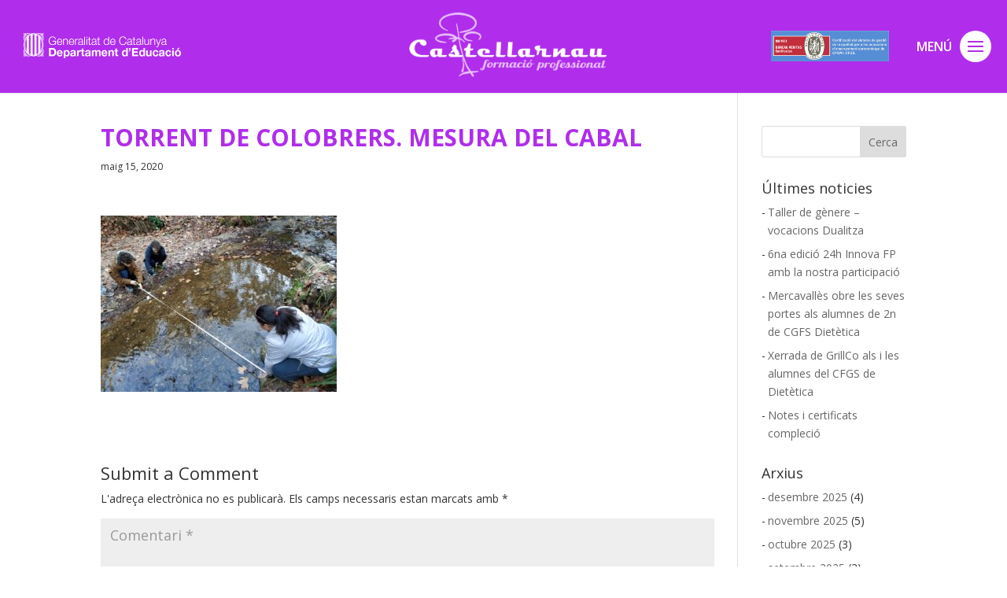

--- FILE ---
content_type: text/html; charset=UTF-8
request_url: https://institutcastellarnau.cat/quimica-15/
body_size: 18478
content:
<!DOCTYPE html>
<!--[if IE 6]>
<html id="ie6" lang="ca">
<![endif]-->
<!--[if IE 7]>
<html id="ie7" lang="ca">
<![endif]-->
<!--[if IE 8]>
<html id="ie8" lang="ca">
<![endif]-->
<!--[if !(IE 6) | !(IE 7) | !(IE 8)  ]><!-->
<html lang="ca">
<!--<![endif]-->
<head>
<meta name="google-site-verification" content="TF-4TeBAx-sqtZYLMT8jL7uf0bfHU3M6Rri0T_nTWn4" />
	<meta charset="UTF-8" />
			
	<meta http-equiv="X-UA-Compatible" content="IE=edge">
	<link rel="pingback" href="https://institutcastellarnau.cat/xmlrpc.php" />

		<!--[if lt IE 9]>
	<script src="https://institutcastellarnau.cat/wp-content/themes/Divi/js/html5.js" type="text/javascript"></script>
	<![endif]-->

	<script type="text/javascript">
		document.documentElement.className = 'js';
	</script>

	<title>Torrent de Colobrers. Mesura del cabal | Institut Castellarnau</title>
<meta name='robots' content='max-image-preview:large' />
<script type="text/javascript">
			let jqueryParams=[],jQuery=function(r){return jqueryParams=[...jqueryParams,r],jQuery},$=function(r){return jqueryParams=[...jqueryParams,r],$};window.jQuery=jQuery,window.$=jQuery;let customHeadScripts=!1;jQuery.fn=jQuery.prototype={},$.fn=jQuery.prototype={},jQuery.noConflict=function(r){if(window.jQuery)return jQuery=window.jQuery,$=window.jQuery,customHeadScripts=!0,jQuery.noConflict},jQuery.ready=function(r){jqueryParams=[...jqueryParams,r]},$.ready=function(r){jqueryParams=[...jqueryParams,r]},jQuery.load=function(r){jqueryParams=[...jqueryParams,r]},$.load=function(r){jqueryParams=[...jqueryParams,r]},jQuery.fn.ready=function(r){jqueryParams=[...jqueryParams,r]},$.fn.ready=function(r){jqueryParams=[...jqueryParams,r]};</script><link rel='dns-prefetch' href='//secure.gravatar.com' />
<link rel='dns-prefetch' href='//stats.wp.com' />
<link rel='dns-prefetch' href='//fonts.googleapis.com' />
<link rel='dns-prefetch' href='//v0.wordpress.com' />
<link rel='preconnect' href='//c0.wp.com' />
<link rel="alternate" type="application/rss+xml" title="Institut Castellarnau &raquo; Canal d&#039;informació" href="https://institutcastellarnau.cat/feed/" />
<link rel="alternate" type="application/rss+xml" title="Institut Castellarnau &raquo; Canal dels comentaris" href="https://institutcastellarnau.cat/comments/feed/" />
<link rel="alternate" type="application/rss+xml" title="Institut Castellarnau &raquo; Torrent de Colobrers. Mesura del cabal Canal dels comentaris" href="https://institutcastellarnau.cat/feed/?attachment_id=4852" />
<link rel="alternate" title="oEmbed (JSON)" type="application/json+oembed" href="https://institutcastellarnau.cat/wp-json/oembed/1.0/embed?url=https%3A%2F%2Finstitutcastellarnau.cat%2Fquimica-15%2F" />
<link rel="alternate" title="oEmbed (XML)" type="text/xml+oembed" href="https://institutcastellarnau.cat/wp-json/oembed/1.0/embed?url=https%3A%2F%2Finstitutcastellarnau.cat%2Fquimica-15%2F&#038;format=xml" />
<meta content="Castell v.2.6.2" name="generator"/><link rel='stylesheet' id='ps_css_style-css' href='https://institutcastellarnau.cat/wp-content/plugins/multi-post-carousel/css/ps-style.css?ver=1.4' type='text/css' media='all' />
<style id='wp-block-library-inline-css' type='text/css'>
:root{--wp-block-synced-color:#7a00df;--wp-block-synced-color--rgb:122,0,223;--wp-bound-block-color:var(--wp-block-synced-color);--wp-editor-canvas-background:#ddd;--wp-admin-theme-color:#007cba;--wp-admin-theme-color--rgb:0,124,186;--wp-admin-theme-color-darker-10:#006ba1;--wp-admin-theme-color-darker-10--rgb:0,107,160.5;--wp-admin-theme-color-darker-20:#005a87;--wp-admin-theme-color-darker-20--rgb:0,90,135;--wp-admin-border-width-focus:2px}@media (min-resolution:192dpi){:root{--wp-admin-border-width-focus:1.5px}}.wp-element-button{cursor:pointer}:root .has-very-light-gray-background-color{background-color:#eee}:root .has-very-dark-gray-background-color{background-color:#313131}:root .has-very-light-gray-color{color:#eee}:root .has-very-dark-gray-color{color:#313131}:root .has-vivid-green-cyan-to-vivid-cyan-blue-gradient-background{background:linear-gradient(135deg,#00d084,#0693e3)}:root .has-purple-crush-gradient-background{background:linear-gradient(135deg,#34e2e4,#4721fb 50%,#ab1dfe)}:root .has-hazy-dawn-gradient-background{background:linear-gradient(135deg,#faaca8,#dad0ec)}:root .has-subdued-olive-gradient-background{background:linear-gradient(135deg,#fafae1,#67a671)}:root .has-atomic-cream-gradient-background{background:linear-gradient(135deg,#fdd79a,#004a59)}:root .has-nightshade-gradient-background{background:linear-gradient(135deg,#330968,#31cdcf)}:root .has-midnight-gradient-background{background:linear-gradient(135deg,#020381,#2874fc)}:root{--wp--preset--font-size--normal:16px;--wp--preset--font-size--huge:42px}.has-regular-font-size{font-size:1em}.has-larger-font-size{font-size:2.625em}.has-normal-font-size{font-size:var(--wp--preset--font-size--normal)}.has-huge-font-size{font-size:var(--wp--preset--font-size--huge)}.has-text-align-center{text-align:center}.has-text-align-left{text-align:left}.has-text-align-right{text-align:right}.has-fit-text{white-space:nowrap!important}#end-resizable-editor-section{display:none}.aligncenter{clear:both}.items-justified-left{justify-content:flex-start}.items-justified-center{justify-content:center}.items-justified-right{justify-content:flex-end}.items-justified-space-between{justify-content:space-between}.screen-reader-text{border:0;clip-path:inset(50%);height:1px;margin:-1px;overflow:hidden;padding:0;position:absolute;width:1px;word-wrap:normal!important}.screen-reader-text:focus{background-color:#ddd;clip-path:none;color:#444;display:block;font-size:1em;height:auto;left:5px;line-height:normal;padding:15px 23px 14px;text-decoration:none;top:5px;width:auto;z-index:100000}html :where(.has-border-color){border-style:solid}html :where([style*=border-top-color]){border-top-style:solid}html :where([style*=border-right-color]){border-right-style:solid}html :where([style*=border-bottom-color]){border-bottom-style:solid}html :where([style*=border-left-color]){border-left-style:solid}html :where([style*=border-width]){border-style:solid}html :where([style*=border-top-width]){border-top-style:solid}html :where([style*=border-right-width]){border-right-style:solid}html :where([style*=border-bottom-width]){border-bottom-style:solid}html :where([style*=border-left-width]){border-left-style:solid}html :where(img[class*=wp-image-]){height:auto;max-width:100%}:where(figure){margin:0 0 1em}html :where(.is-position-sticky){--wp-admin--admin-bar--position-offset:var(--wp-admin--admin-bar--height,0px)}@media screen and (max-width:600px){html :where(.is-position-sticky){--wp-admin--admin-bar--position-offset:0px}}

/*# sourceURL=wp-block-library-inline-css */
</style><style id='global-styles-inline-css' type='text/css'>
:root{--wp--preset--aspect-ratio--square: 1;--wp--preset--aspect-ratio--4-3: 4/3;--wp--preset--aspect-ratio--3-4: 3/4;--wp--preset--aspect-ratio--3-2: 3/2;--wp--preset--aspect-ratio--2-3: 2/3;--wp--preset--aspect-ratio--16-9: 16/9;--wp--preset--aspect-ratio--9-16: 9/16;--wp--preset--color--black: #000000;--wp--preset--color--cyan-bluish-gray: #abb8c3;--wp--preset--color--white: #ffffff;--wp--preset--color--pale-pink: #f78da7;--wp--preset--color--vivid-red: #cf2e2e;--wp--preset--color--luminous-vivid-orange: #ff6900;--wp--preset--color--luminous-vivid-amber: #fcb900;--wp--preset--color--light-green-cyan: #7bdcb5;--wp--preset--color--vivid-green-cyan: #00d084;--wp--preset--color--pale-cyan-blue: #8ed1fc;--wp--preset--color--vivid-cyan-blue: #0693e3;--wp--preset--color--vivid-purple: #9b51e0;--wp--preset--gradient--vivid-cyan-blue-to-vivid-purple: linear-gradient(135deg,rgb(6,147,227) 0%,rgb(155,81,224) 100%);--wp--preset--gradient--light-green-cyan-to-vivid-green-cyan: linear-gradient(135deg,rgb(122,220,180) 0%,rgb(0,208,130) 100%);--wp--preset--gradient--luminous-vivid-amber-to-luminous-vivid-orange: linear-gradient(135deg,rgb(252,185,0) 0%,rgb(255,105,0) 100%);--wp--preset--gradient--luminous-vivid-orange-to-vivid-red: linear-gradient(135deg,rgb(255,105,0) 0%,rgb(207,46,46) 100%);--wp--preset--gradient--very-light-gray-to-cyan-bluish-gray: linear-gradient(135deg,rgb(238,238,238) 0%,rgb(169,184,195) 100%);--wp--preset--gradient--cool-to-warm-spectrum: linear-gradient(135deg,rgb(74,234,220) 0%,rgb(151,120,209) 20%,rgb(207,42,186) 40%,rgb(238,44,130) 60%,rgb(251,105,98) 80%,rgb(254,248,76) 100%);--wp--preset--gradient--blush-light-purple: linear-gradient(135deg,rgb(255,206,236) 0%,rgb(152,150,240) 100%);--wp--preset--gradient--blush-bordeaux: linear-gradient(135deg,rgb(254,205,165) 0%,rgb(254,45,45) 50%,rgb(107,0,62) 100%);--wp--preset--gradient--luminous-dusk: linear-gradient(135deg,rgb(255,203,112) 0%,rgb(199,81,192) 50%,rgb(65,88,208) 100%);--wp--preset--gradient--pale-ocean: linear-gradient(135deg,rgb(255,245,203) 0%,rgb(182,227,212) 50%,rgb(51,167,181) 100%);--wp--preset--gradient--electric-grass: linear-gradient(135deg,rgb(202,248,128) 0%,rgb(113,206,126) 100%);--wp--preset--gradient--midnight: linear-gradient(135deg,rgb(2,3,129) 0%,rgb(40,116,252) 100%);--wp--preset--font-size--small: 13px;--wp--preset--font-size--medium: 20px;--wp--preset--font-size--large: 36px;--wp--preset--font-size--x-large: 42px;--wp--preset--spacing--20: 0.44rem;--wp--preset--spacing--30: 0.67rem;--wp--preset--spacing--40: 1rem;--wp--preset--spacing--50: 1.5rem;--wp--preset--spacing--60: 2.25rem;--wp--preset--spacing--70: 3.38rem;--wp--preset--spacing--80: 5.06rem;--wp--preset--shadow--natural: 6px 6px 9px rgba(0, 0, 0, 0.2);--wp--preset--shadow--deep: 12px 12px 50px rgba(0, 0, 0, 0.4);--wp--preset--shadow--sharp: 6px 6px 0px rgba(0, 0, 0, 0.2);--wp--preset--shadow--outlined: 6px 6px 0px -3px rgb(255, 255, 255), 6px 6px rgb(0, 0, 0);--wp--preset--shadow--crisp: 6px 6px 0px rgb(0, 0, 0);}:root { --wp--style--global--content-size: 823px;--wp--style--global--wide-size: 1080px; }:where(body) { margin: 0; }.wp-site-blocks > .alignleft { float: left; margin-right: 2em; }.wp-site-blocks > .alignright { float: right; margin-left: 2em; }.wp-site-blocks > .aligncenter { justify-content: center; margin-left: auto; margin-right: auto; }:where(.is-layout-flex){gap: 0.5em;}:where(.is-layout-grid){gap: 0.5em;}.is-layout-flow > .alignleft{float: left;margin-inline-start: 0;margin-inline-end: 2em;}.is-layout-flow > .alignright{float: right;margin-inline-start: 2em;margin-inline-end: 0;}.is-layout-flow > .aligncenter{margin-left: auto !important;margin-right: auto !important;}.is-layout-constrained > .alignleft{float: left;margin-inline-start: 0;margin-inline-end: 2em;}.is-layout-constrained > .alignright{float: right;margin-inline-start: 2em;margin-inline-end: 0;}.is-layout-constrained > .aligncenter{margin-left: auto !important;margin-right: auto !important;}.is-layout-constrained > :where(:not(.alignleft):not(.alignright):not(.alignfull)){max-width: var(--wp--style--global--content-size);margin-left: auto !important;margin-right: auto !important;}.is-layout-constrained > .alignwide{max-width: var(--wp--style--global--wide-size);}body .is-layout-flex{display: flex;}.is-layout-flex{flex-wrap: wrap;align-items: center;}.is-layout-flex > :is(*, div){margin: 0;}body .is-layout-grid{display: grid;}.is-layout-grid > :is(*, div){margin: 0;}body{padding-top: 0px;padding-right: 0px;padding-bottom: 0px;padding-left: 0px;}:root :where(.wp-element-button, .wp-block-button__link){background-color: #32373c;border-width: 0;color: #fff;font-family: inherit;font-size: inherit;font-style: inherit;font-weight: inherit;letter-spacing: inherit;line-height: inherit;padding-top: calc(0.667em + 2px);padding-right: calc(1.333em + 2px);padding-bottom: calc(0.667em + 2px);padding-left: calc(1.333em + 2px);text-decoration: none;text-transform: inherit;}.has-black-color{color: var(--wp--preset--color--black) !important;}.has-cyan-bluish-gray-color{color: var(--wp--preset--color--cyan-bluish-gray) !important;}.has-white-color{color: var(--wp--preset--color--white) !important;}.has-pale-pink-color{color: var(--wp--preset--color--pale-pink) !important;}.has-vivid-red-color{color: var(--wp--preset--color--vivid-red) !important;}.has-luminous-vivid-orange-color{color: var(--wp--preset--color--luminous-vivid-orange) !important;}.has-luminous-vivid-amber-color{color: var(--wp--preset--color--luminous-vivid-amber) !important;}.has-light-green-cyan-color{color: var(--wp--preset--color--light-green-cyan) !important;}.has-vivid-green-cyan-color{color: var(--wp--preset--color--vivid-green-cyan) !important;}.has-pale-cyan-blue-color{color: var(--wp--preset--color--pale-cyan-blue) !important;}.has-vivid-cyan-blue-color{color: var(--wp--preset--color--vivid-cyan-blue) !important;}.has-vivid-purple-color{color: var(--wp--preset--color--vivid-purple) !important;}.has-black-background-color{background-color: var(--wp--preset--color--black) !important;}.has-cyan-bluish-gray-background-color{background-color: var(--wp--preset--color--cyan-bluish-gray) !important;}.has-white-background-color{background-color: var(--wp--preset--color--white) !important;}.has-pale-pink-background-color{background-color: var(--wp--preset--color--pale-pink) !important;}.has-vivid-red-background-color{background-color: var(--wp--preset--color--vivid-red) !important;}.has-luminous-vivid-orange-background-color{background-color: var(--wp--preset--color--luminous-vivid-orange) !important;}.has-luminous-vivid-amber-background-color{background-color: var(--wp--preset--color--luminous-vivid-amber) !important;}.has-light-green-cyan-background-color{background-color: var(--wp--preset--color--light-green-cyan) !important;}.has-vivid-green-cyan-background-color{background-color: var(--wp--preset--color--vivid-green-cyan) !important;}.has-pale-cyan-blue-background-color{background-color: var(--wp--preset--color--pale-cyan-blue) !important;}.has-vivid-cyan-blue-background-color{background-color: var(--wp--preset--color--vivid-cyan-blue) !important;}.has-vivid-purple-background-color{background-color: var(--wp--preset--color--vivid-purple) !important;}.has-black-border-color{border-color: var(--wp--preset--color--black) !important;}.has-cyan-bluish-gray-border-color{border-color: var(--wp--preset--color--cyan-bluish-gray) !important;}.has-white-border-color{border-color: var(--wp--preset--color--white) !important;}.has-pale-pink-border-color{border-color: var(--wp--preset--color--pale-pink) !important;}.has-vivid-red-border-color{border-color: var(--wp--preset--color--vivid-red) !important;}.has-luminous-vivid-orange-border-color{border-color: var(--wp--preset--color--luminous-vivid-orange) !important;}.has-luminous-vivid-amber-border-color{border-color: var(--wp--preset--color--luminous-vivid-amber) !important;}.has-light-green-cyan-border-color{border-color: var(--wp--preset--color--light-green-cyan) !important;}.has-vivid-green-cyan-border-color{border-color: var(--wp--preset--color--vivid-green-cyan) !important;}.has-pale-cyan-blue-border-color{border-color: var(--wp--preset--color--pale-cyan-blue) !important;}.has-vivid-cyan-blue-border-color{border-color: var(--wp--preset--color--vivid-cyan-blue) !important;}.has-vivid-purple-border-color{border-color: var(--wp--preset--color--vivid-purple) !important;}.has-vivid-cyan-blue-to-vivid-purple-gradient-background{background: var(--wp--preset--gradient--vivid-cyan-blue-to-vivid-purple) !important;}.has-light-green-cyan-to-vivid-green-cyan-gradient-background{background: var(--wp--preset--gradient--light-green-cyan-to-vivid-green-cyan) !important;}.has-luminous-vivid-amber-to-luminous-vivid-orange-gradient-background{background: var(--wp--preset--gradient--luminous-vivid-amber-to-luminous-vivid-orange) !important;}.has-luminous-vivid-orange-to-vivid-red-gradient-background{background: var(--wp--preset--gradient--luminous-vivid-orange-to-vivid-red) !important;}.has-very-light-gray-to-cyan-bluish-gray-gradient-background{background: var(--wp--preset--gradient--very-light-gray-to-cyan-bluish-gray) !important;}.has-cool-to-warm-spectrum-gradient-background{background: var(--wp--preset--gradient--cool-to-warm-spectrum) !important;}.has-blush-light-purple-gradient-background{background: var(--wp--preset--gradient--blush-light-purple) !important;}.has-blush-bordeaux-gradient-background{background: var(--wp--preset--gradient--blush-bordeaux) !important;}.has-luminous-dusk-gradient-background{background: var(--wp--preset--gradient--luminous-dusk) !important;}.has-pale-ocean-gradient-background{background: var(--wp--preset--gradient--pale-ocean) !important;}.has-electric-grass-gradient-background{background: var(--wp--preset--gradient--electric-grass) !important;}.has-midnight-gradient-background{background: var(--wp--preset--gradient--midnight) !important;}.has-small-font-size{font-size: var(--wp--preset--font-size--small) !important;}.has-medium-font-size{font-size: var(--wp--preset--font-size--medium) !important;}.has-large-font-size{font-size: var(--wp--preset--font-size--large) !important;}.has-x-large-font-size{font-size: var(--wp--preset--font-size--x-large) !important;}
/*# sourceURL=global-styles-inline-css */
</style>

<link rel='stylesheet' id='owl-style-css' href='https://institutcastellarnau.cat/wp-content/plugins/wp-owl-carousel/owl-carousel/owl.carousel.css?ver=6.9' type='text/css' media='all' />
<link rel='stylesheet' id='owl-theme-css' href='https://institutcastellarnau.cat/wp-content/plugins/wp-owl-carousel/owl-carousel/owl.theme.css?ver=6.9' type='text/css' media='all' />
<link rel='stylesheet' id='grw-public-main-css-css' href='https://institutcastellarnau.cat/wp-content/plugins/widget-google-reviews/assets/css/public-main.css?ver=6.9' type='text/css' media='all' />
<link rel='stylesheet' id='et-divi-open-sans-css' href='https://fonts.googleapis.com/css?family=Open+Sans:300italic,400italic,600italic,700italic,800italic,400,300,600,700,800&#038;subset=latin,latin-ext&#038;display=swap' type='text/css' media='all' />
<style id='divi-style-parent-inline-inline-css' type='text/css'>
/*!
Theme Name: Divi
Theme URI: http://www.elegantthemes.com/gallery/divi/
Version: 4.27.5
Description: Smart. Flexible. Beautiful. Divi is the most powerful theme in our collection.
Author: Elegant Themes
Author URI: http://www.elegantthemes.com
License: GNU General Public License v2
License URI: http://www.gnu.org/licenses/gpl-2.0.html
*/

a,abbr,acronym,address,applet,b,big,blockquote,body,center,cite,code,dd,del,dfn,div,dl,dt,em,fieldset,font,form,h1,h2,h3,h4,h5,h6,html,i,iframe,img,ins,kbd,label,legend,li,object,ol,p,pre,q,s,samp,small,span,strike,strong,sub,sup,tt,u,ul,var{margin:0;padding:0;border:0;outline:0;font-size:100%;-ms-text-size-adjust:100%;-webkit-text-size-adjust:100%;vertical-align:baseline;background:transparent}body{line-height:1}ol,ul{list-style:none}blockquote,q{quotes:none}blockquote:after,blockquote:before,q:after,q:before{content:"";content:none}blockquote{margin:20px 0 30px;border-left:5px solid;padding-left:20px}:focus{outline:0}del{text-decoration:line-through}pre{overflow:auto;padding:10px}figure{margin:0}table{border-collapse:collapse;border-spacing:0}article,aside,footer,header,hgroup,nav,section{display:block}body{font-family:Open Sans,Arial,sans-serif;font-size:14px;color:#666;background-color:#fff;line-height:1.7em;font-weight:500;-webkit-font-smoothing:antialiased;-moz-osx-font-smoothing:grayscale}body.page-template-page-template-blank-php #page-container{padding-top:0!important}body.et_cover_background{background-size:cover!important;background-position:top!important;background-repeat:no-repeat!important;background-attachment:fixed}a{color:#2ea3f2}a,a:hover{text-decoration:none}p{padding-bottom:1em}p:not(.has-background):last-of-type{padding-bottom:0}p.et_normal_padding{padding-bottom:1em}strong{font-weight:700}cite,em,i{font-style:italic}code,pre{font-family:Courier New,monospace;margin-bottom:10px}ins{text-decoration:none}sub,sup{height:0;line-height:1;position:relative;vertical-align:baseline}sup{bottom:.8em}sub{top:.3em}dl{margin:0 0 1.5em}dl dt{font-weight:700}dd{margin-left:1.5em}blockquote p{padding-bottom:0}embed,iframe,object,video{max-width:100%}h1,h2,h3,h4,h5,h6{color:#333;padding-bottom:10px;line-height:1em;font-weight:500}h1 a,h2 a,h3 a,h4 a,h5 a,h6 a{color:inherit}h1{font-size:30px}h2{font-size:26px}h3{font-size:22px}h4{font-size:18px}h5{font-size:16px}h6{font-size:14px}input{-webkit-appearance:none}input[type=checkbox]{-webkit-appearance:checkbox}input[type=radio]{-webkit-appearance:radio}input.text,input.title,input[type=email],input[type=password],input[type=tel],input[type=text],select,textarea{background-color:#fff;border:1px solid #bbb;padding:2px;color:#4e4e4e}input.text:focus,input.title:focus,input[type=text]:focus,select:focus,textarea:focus{border-color:#2d3940;color:#3e3e3e}input.text,input.title,input[type=text],select,textarea{margin:0}textarea{padding:4px}button,input,select,textarea{font-family:inherit}img{max-width:100%;height:auto}.clear{clear:both}br.clear{margin:0;padding:0}.pagination{clear:both}#et_search_icon:hover,.et-social-icon a:hover,.et_password_protected_form .et_submit_button,.form-submit .et_pb_buttontton.alt.disabled,.nav-single a,.posted_in a{color:#2ea3f2}.et-search-form,blockquote{border-color:#2ea3f2}#main-content{background-color:#fff}.container{width:80%;max-width:1080px;margin:auto;position:relative}body:not(.et-tb) #main-content .container,body:not(.et-tb-has-header) #main-content .container{padding-top:58px}.et_full_width_page #main-content .container:before{display:none}.main_title{margin-bottom:20px}.et_password_protected_form .et_submit_button:hover,.form-submit .et_pb_button:hover{background:rgba(0,0,0,.05)}.et_button_icon_visible .et_pb_button{padding-right:2em;padding-left:.7em}.et_button_icon_visible .et_pb_button:after{opacity:1;margin-left:0}.et_button_left .et_pb_button:hover:after{left:.15em}.et_button_left .et_pb_button:after{margin-left:0;left:1em}.et_button_icon_visible.et_button_left .et_pb_button,.et_button_left .et_pb_button:hover,.et_button_left .et_pb_module .et_pb_button:hover{padding-left:2em;padding-right:.7em}.et_button_icon_visible.et_button_left .et_pb_button:after,.et_button_left .et_pb_button:hover:after{left:.15em}.et_password_protected_form .et_submit_button:hover,.form-submit .et_pb_button:hover{padding:.3em 1em}.et_button_no_icon .et_pb_button:after{display:none}.et_button_no_icon.et_button_icon_visible.et_button_left .et_pb_button,.et_button_no_icon.et_button_left .et_pb_button:hover,.et_button_no_icon .et_pb_button,.et_button_no_icon .et_pb_button:hover{padding:.3em 1em!important}.et_button_custom_icon .et_pb_button:after{line-height:1.7em}.et_button_custom_icon.et_button_icon_visible .et_pb_button:after,.et_button_custom_icon .et_pb_button:hover:after{margin-left:.3em}#left-area .post_format-post-format-gallery .wp-block-gallery:first-of-type{padding:0;margin-bottom:-16px}.entry-content table:not(.variations){border:1px solid #eee;margin:0 0 15px;text-align:left;width:100%}.entry-content thead th,.entry-content tr th{color:#555;font-weight:700;padding:9px 24px}.entry-content tr td{border-top:1px solid #eee;padding:6px 24px}#left-area ul,.entry-content ul,.et-l--body ul,.et-l--footer ul,.et-l--header ul{list-style-type:disc;padding:0 0 23px 1em;line-height:26px}#left-area ol,.entry-content ol,.et-l--body ol,.et-l--footer ol,.et-l--header ol{list-style-type:decimal;list-style-position:inside;padding:0 0 23px;line-height:26px}#left-area ul li ul,.entry-content ul li ol{padding:2px 0 2px 20px}#left-area ol li ul,.entry-content ol li ol,.et-l--body ol li ol,.et-l--footer ol li ol,.et-l--header ol li ol{padding:2px 0 2px 35px}#left-area ul.wp-block-gallery{display:-webkit-box;display:-ms-flexbox;display:flex;-ms-flex-wrap:wrap;flex-wrap:wrap;list-style-type:none;padding:0}#left-area ul.products{padding:0!important;line-height:1.7!important;list-style:none!important}.gallery-item a{display:block}.gallery-caption,.gallery-item a{width:90%}#wpadminbar{z-index:100001}#left-area .post-meta{font-size:14px;padding-bottom:15px}#left-area .post-meta a{text-decoration:none;color:#666}#left-area .et_featured_image{padding-bottom:7px}.single .post{padding-bottom:25px}body.single .et_audio_content{margin-bottom:-6px}.nav-single a{text-decoration:none;color:#2ea3f2;font-size:14px;font-weight:400}.nav-previous{float:left}.nav-next{float:right}.et_password_protected_form p input{background-color:#eee;border:none!important;width:100%!important;border-radius:0!important;font-size:14px;color:#999!important;padding:16px!important;-webkit-box-sizing:border-box;box-sizing:border-box}.et_password_protected_form label{display:none}.et_password_protected_form .et_submit_button{font-family:inherit;display:block;float:right;margin:8px auto 0;cursor:pointer}.post-password-required p.nocomments.container{max-width:100%}.post-password-required p.nocomments.container:before{display:none}.aligncenter,div.post .new-post .aligncenter{display:block;margin-left:auto;margin-right:auto}.wp-caption{border:1px solid #ddd;text-align:center;background-color:#f3f3f3;margin-bottom:10px;max-width:96%;padding:8px}.wp-caption.alignleft{margin:0 30px 20px 0}.wp-caption.alignright{margin:0 0 20px 30px}.wp-caption img{margin:0;padding:0;border:0}.wp-caption p.wp-caption-text{font-size:12px;padding:0 4px 5px;margin:0}.alignright{float:right}.alignleft{float:left}img.alignleft{display:inline;float:left;margin-right:15px}img.alignright{display:inline;float:right;margin-left:15px}.page.et_pb_pagebuilder_layout #main-content{background-color:transparent}body #main-content .et_builder_inner_content>h1,body #main-content .et_builder_inner_content>h2,body #main-content .et_builder_inner_content>h3,body #main-content .et_builder_inner_content>h4,body #main-content .et_builder_inner_content>h5,body #main-content .et_builder_inner_content>h6{line-height:1.4em}body #main-content .et_builder_inner_content>p{line-height:1.7em}.wp-block-pullquote{margin:20px 0 30px}.wp-block-pullquote.has-background blockquote{border-left:none}.wp-block-group.has-background{padding:1.5em 1.5em .5em}@media (min-width:981px){#left-area{width:79.125%;padding-bottom:23px}#main-content .container:before{content:"";position:absolute;top:0;height:100%;width:1px;background-color:#e2e2e2}.et_full_width_page #left-area,.et_no_sidebar #left-area{float:none;width:100%!important}.et_full_width_page #left-area{padding-bottom:0}.et_no_sidebar #main-content .container:before{display:none}}@media (max-width:980px){#page-container{padding-top:80px}.et-tb #page-container,.et-tb-has-header #page-container{padding-top:0!important}#left-area,#sidebar{width:100%!important}#main-content .container:before{display:none!important}.et_full_width_page .et_gallery_item:nth-child(4n+1){clear:none}}@media print{#page-container{padding-top:0!important}}#wp-admin-bar-et-use-visual-builder a:before{font-family:ETmodules!important;content:"\e625";font-size:30px!important;width:28px;margin-top:-3px;color:#974df3!important}#wp-admin-bar-et-use-visual-builder:hover a:before{color:#fff!important}#wp-admin-bar-et-use-visual-builder:hover a,#wp-admin-bar-et-use-visual-builder a:hover{transition:background-color .5s ease;-webkit-transition:background-color .5s ease;-moz-transition:background-color .5s ease;background-color:#7e3bd0!important;color:#fff!important}* html .clearfix,:first-child+html .clearfix{zoom:1}.iphone .et_pb_section_video_bg video::-webkit-media-controls-start-playback-button{display:none!important;-webkit-appearance:none}.et_mobile_device .et_pb_section_parallax .et_pb_parallax_css{background-attachment:scroll}.et-social-facebook a.icon:before{content:"\e093"}.et-social-twitter a.icon:before{content:"\e094"}.et-social-google-plus a.icon:before{content:"\e096"}.et-social-instagram a.icon:before{content:"\e09a"}.et-social-rss a.icon:before{content:"\e09e"}.ai1ec-single-event:after{content:" ";display:table;clear:both}.evcal_event_details .evcal_evdata_cell .eventon_details_shading_bot.eventon_details_shading_bot{z-index:3}.wp-block-divi-layout{margin-bottom:1em}*{-webkit-box-sizing:border-box;box-sizing:border-box}#et-info-email:before,#et-info-phone:before,#et_search_icon:before,.comment-reply-link:after,.et-cart-info span:before,.et-pb-arrow-next:before,.et-pb-arrow-prev:before,.et-social-icon a:before,.et_audio_container .mejs-playpause-button button:before,.et_audio_container .mejs-volume-button button:before,.et_overlay:before,.et_password_protected_form .et_submit_button:after,.et_pb_button:after,.et_pb_contact_reset:after,.et_pb_contact_submit:after,.et_pb_font_icon:before,.et_pb_newsletter_button:after,.et_pb_pricing_table_button:after,.et_pb_promo_button:after,.et_pb_testimonial:before,.et_pb_toggle_title:before,.form-submit .et_pb_button:after,.mobile_menu_bar:before,a.et_pb_more_button:after{font-family:ETmodules!important;speak:none;font-style:normal;font-weight:400;-webkit-font-feature-settings:normal;font-feature-settings:normal;font-variant:normal;text-transform:none;line-height:1;-webkit-font-smoothing:antialiased;-moz-osx-font-smoothing:grayscale;text-shadow:0 0;direction:ltr}.et-pb-icon,.et_pb_custom_button_icon.et_pb_button:after,.et_pb_login .et_pb_custom_button_icon.et_pb_button:after,.et_pb_woo_custom_button_icon .button.et_pb_custom_button_icon.et_pb_button:after,.et_pb_woo_custom_button_icon .button.et_pb_custom_button_icon.et_pb_button:hover:after{content:attr(data-icon)}.et-pb-icon{font-family:ETmodules;speak:none;font-weight:400;-webkit-font-feature-settings:normal;font-feature-settings:normal;font-variant:normal;text-transform:none;line-height:1;-webkit-font-smoothing:antialiased;font-size:96px;font-style:normal;display:inline-block;-webkit-box-sizing:border-box;box-sizing:border-box;direction:ltr}#et-ajax-saving{display:none;-webkit-transition:background .3s,-webkit-box-shadow .3s;transition:background .3s,-webkit-box-shadow .3s;transition:background .3s,box-shadow .3s;transition:background .3s,box-shadow .3s,-webkit-box-shadow .3s;-webkit-box-shadow:rgba(0,139,219,.247059) 0 0 60px;box-shadow:0 0 60px rgba(0,139,219,.247059);position:fixed;top:50%;left:50%;width:50px;height:50px;background:#fff;border-radius:50px;margin:-25px 0 0 -25px;z-index:999999;text-align:center}#et-ajax-saving img{margin:9px}.et-safe-mode-indicator,.et-safe-mode-indicator:focus,.et-safe-mode-indicator:hover{-webkit-box-shadow:0 5px 10px rgba(41,196,169,.15);box-shadow:0 5px 10px rgba(41,196,169,.15);background:#29c4a9;color:#fff;font-size:14px;font-weight:600;padding:12px;line-height:16px;border-radius:3px;position:fixed;bottom:30px;right:30px;z-index:999999;text-decoration:none;font-family:Open Sans,sans-serif;-webkit-font-smoothing:antialiased;-moz-osx-font-smoothing:grayscale}.et_pb_button{font-size:20px;font-weight:500;padding:.3em 1em;line-height:1.7em!important;background-color:transparent;background-size:cover;background-position:50%;background-repeat:no-repeat;border:2px solid;border-radius:3px;-webkit-transition-duration:.2s;transition-duration:.2s;-webkit-transition-property:all!important;transition-property:all!important}.et_pb_button,.et_pb_button_inner{position:relative}.et_pb_button:hover,.et_pb_module .et_pb_button:hover{border:2px solid transparent;padding:.3em 2em .3em .7em}.et_pb_button:hover{background-color:hsla(0,0%,100%,.2)}.et_pb_bg_layout_light.et_pb_button:hover,.et_pb_bg_layout_light .et_pb_button:hover{background-color:rgba(0,0,0,.05)}.et_pb_button:after,.et_pb_button:before{font-size:32px;line-height:1em;content:"\35";opacity:0;position:absolute;margin-left:-1em;-webkit-transition:all .2s;transition:all .2s;text-transform:none;-webkit-font-feature-settings:"kern" off;font-feature-settings:"kern" off;font-variant:none;font-style:normal;font-weight:400;text-shadow:none}.et_pb_button.et_hover_enabled:hover:after,.et_pb_button.et_pb_hovered:hover:after{-webkit-transition:none!important;transition:none!important}.et_pb_button:before{display:none}.et_pb_button:hover:after{opacity:1;margin-left:0}.et_pb_column_1_3 h1,.et_pb_column_1_4 h1,.et_pb_column_1_5 h1,.et_pb_column_1_6 h1,.et_pb_column_2_5 h1{font-size:26px}.et_pb_column_1_3 h2,.et_pb_column_1_4 h2,.et_pb_column_1_5 h2,.et_pb_column_1_6 h2,.et_pb_column_2_5 h2{font-size:23px}.et_pb_column_1_3 h3,.et_pb_column_1_4 h3,.et_pb_column_1_5 h3,.et_pb_column_1_6 h3,.et_pb_column_2_5 h3{font-size:20px}.et_pb_column_1_3 h4,.et_pb_column_1_4 h4,.et_pb_column_1_5 h4,.et_pb_column_1_6 h4,.et_pb_column_2_5 h4{font-size:18px}.et_pb_column_1_3 h5,.et_pb_column_1_4 h5,.et_pb_column_1_5 h5,.et_pb_column_1_6 h5,.et_pb_column_2_5 h5{font-size:16px}.et_pb_column_1_3 h6,.et_pb_column_1_4 h6,.et_pb_column_1_5 h6,.et_pb_column_1_6 h6,.et_pb_column_2_5 h6{font-size:15px}.et_pb_bg_layout_dark,.et_pb_bg_layout_dark h1,.et_pb_bg_layout_dark h2,.et_pb_bg_layout_dark h3,.et_pb_bg_layout_dark h4,.et_pb_bg_layout_dark h5,.et_pb_bg_layout_dark h6{color:#fff!important}.et_pb_module.et_pb_text_align_left{text-align:left}.et_pb_module.et_pb_text_align_center{text-align:center}.et_pb_module.et_pb_text_align_right{text-align:right}.et_pb_module.et_pb_text_align_justified{text-align:justify}.clearfix:after{visibility:hidden;display:block;font-size:0;content:" ";clear:both;height:0}.et_pb_bg_layout_light .et_pb_more_button{color:#2ea3f2}.et_builder_inner_content{position:relative;z-index:1}header .et_builder_inner_content{z-index:2}.et_pb_css_mix_blend_mode_passthrough{mix-blend-mode:unset!important}.et_pb_image_container{margin:-20px -20px 29px}.et_pb_module_inner{position:relative}.et_hover_enabled_preview{z-index:2}.et_hover_enabled:hover{position:relative;z-index:2}.et_pb_all_tabs,.et_pb_module,.et_pb_posts_nav a,.et_pb_tab,.et_pb_with_background{position:relative;background-size:cover;background-position:50%;background-repeat:no-repeat}.et_pb_background_mask,.et_pb_background_pattern{bottom:0;left:0;position:absolute;right:0;top:0}.et_pb_background_mask{background-size:calc(100% + 2px) calc(100% + 2px);background-repeat:no-repeat;background-position:50%;overflow:hidden}.et_pb_background_pattern{background-position:0 0;background-repeat:repeat}.et_pb_with_border{position:relative;border:0 solid #333}.post-password-required .et_pb_row{padding:0;width:100%}.post-password-required .et_password_protected_form{min-height:0}body.et_pb_pagebuilder_layout.et_pb_show_title .post-password-required .et_password_protected_form h1,body:not(.et_pb_pagebuilder_layout) .post-password-required .et_password_protected_form h1{display:none}.et_pb_no_bg{padding:0!important}.et_overlay.et_pb_inline_icon:before,.et_pb_inline_icon:before{content:attr(data-icon)}.et_pb_more_button{color:inherit;text-shadow:none;text-decoration:none;display:inline-block;margin-top:20px}.et_parallax_bg_wrap{overflow:hidden;position:absolute;top:0;right:0;bottom:0;left:0}.et_parallax_bg{background-repeat:no-repeat;background-position:top;background-size:cover;position:absolute;bottom:0;left:0;width:100%;height:100%;display:block}.et_parallax_bg.et_parallax_bg__hover,.et_parallax_bg.et_parallax_bg_phone,.et_parallax_bg.et_parallax_bg_tablet,.et_parallax_gradient.et_parallax_gradient__hover,.et_parallax_gradient.et_parallax_gradient_phone,.et_parallax_gradient.et_parallax_gradient_tablet,.et_pb_section_parallax_hover:hover .et_parallax_bg:not(.et_parallax_bg__hover),.et_pb_section_parallax_hover:hover .et_parallax_gradient:not(.et_parallax_gradient__hover){display:none}.et_pb_section_parallax_hover:hover .et_parallax_bg.et_parallax_bg__hover,.et_pb_section_parallax_hover:hover .et_parallax_gradient.et_parallax_gradient__hover{display:block}.et_parallax_gradient{bottom:0;display:block;left:0;position:absolute;right:0;top:0}.et_pb_module.et_pb_section_parallax,.et_pb_posts_nav a.et_pb_section_parallax,.et_pb_tab.et_pb_section_parallax{position:relative}.et_pb_section_parallax .et_pb_parallax_css,.et_pb_slides .et_parallax_bg.et_pb_parallax_css{background-attachment:fixed}body.et-bfb .et_pb_section_parallax .et_pb_parallax_css,body.et-bfb .et_pb_slides .et_parallax_bg.et_pb_parallax_css{background-attachment:scroll;bottom:auto}.et_pb_section_parallax.et_pb_column .et_pb_module,.et_pb_section_parallax.et_pb_row .et_pb_column,.et_pb_section_parallax.et_pb_row .et_pb_module{z-index:9;position:relative}.et_pb_more_button:hover:after{opacity:1;margin-left:0}.et_pb_preload .et_pb_section_video_bg,.et_pb_preload>div{visibility:hidden}.et_pb_preload,.et_pb_section.et_pb_section_video.et_pb_preload{position:relative;background:#464646!important}.et_pb_preload:before{content:"";position:absolute;top:50%;left:50%;background:url(https://institutcastellarnau.cat/wp-content/themes/Divi/includes/builder/styles/images/preloader.gif) no-repeat;border-radius:32px;width:32px;height:32px;margin:-16px 0 0 -16px}.box-shadow-overlay{position:absolute;top:0;left:0;width:100%;height:100%;z-index:10;pointer-events:none}.et_pb_section>.box-shadow-overlay~.et_pb_row{z-index:11}body.safari .section_has_divider{will-change:transform}.et_pb_row>.box-shadow-overlay{z-index:8}.has-box-shadow-overlay{position:relative}.et_clickable{cursor:pointer}.screen-reader-text{border:0;clip:rect(1px,1px,1px,1px);-webkit-clip-path:inset(50%);clip-path:inset(50%);height:1px;margin:-1px;overflow:hidden;padding:0;position:absolute!important;width:1px;word-wrap:normal!important}.et_multi_view_hidden,.et_multi_view_hidden_image{display:none!important}@keyframes multi-view-image-fade{0%{opacity:0}10%{opacity:.1}20%{opacity:.2}30%{opacity:.3}40%{opacity:.4}50%{opacity:.5}60%{opacity:.6}70%{opacity:.7}80%{opacity:.8}90%{opacity:.9}to{opacity:1}}.et_multi_view_image__loading{visibility:hidden}.et_multi_view_image__loaded{-webkit-animation:multi-view-image-fade .5s;animation:multi-view-image-fade .5s}#et-pb-motion-effects-offset-tracker{visibility:hidden!important;opacity:0;position:absolute;top:0;left:0}.et-pb-before-scroll-animation{opacity:0}header.et-l.et-l--header:after{clear:both;display:block;content:""}.et_pb_module{-webkit-animation-timing-function:linear;animation-timing-function:linear;-webkit-animation-duration:.2s;animation-duration:.2s}@-webkit-keyframes fadeBottom{0%{opacity:0;-webkit-transform:translateY(10%);transform:translateY(10%)}to{opacity:1;-webkit-transform:translateY(0);transform:translateY(0)}}@keyframes fadeBottom{0%{opacity:0;-webkit-transform:translateY(10%);transform:translateY(10%)}to{opacity:1;-webkit-transform:translateY(0);transform:translateY(0)}}@-webkit-keyframes fadeLeft{0%{opacity:0;-webkit-transform:translateX(-10%);transform:translateX(-10%)}to{opacity:1;-webkit-transform:translateX(0);transform:translateX(0)}}@keyframes fadeLeft{0%{opacity:0;-webkit-transform:translateX(-10%);transform:translateX(-10%)}to{opacity:1;-webkit-transform:translateX(0);transform:translateX(0)}}@-webkit-keyframes fadeRight{0%{opacity:0;-webkit-transform:translateX(10%);transform:translateX(10%)}to{opacity:1;-webkit-transform:translateX(0);transform:translateX(0)}}@keyframes fadeRight{0%{opacity:0;-webkit-transform:translateX(10%);transform:translateX(10%)}to{opacity:1;-webkit-transform:translateX(0);transform:translateX(0)}}@-webkit-keyframes fadeTop{0%{opacity:0;-webkit-transform:translateY(-10%);transform:translateY(-10%)}to{opacity:1;-webkit-transform:translateX(0);transform:translateX(0)}}@keyframes fadeTop{0%{opacity:0;-webkit-transform:translateY(-10%);transform:translateY(-10%)}to{opacity:1;-webkit-transform:translateX(0);transform:translateX(0)}}@-webkit-keyframes fadeIn{0%{opacity:0}to{opacity:1}}@keyframes fadeIn{0%{opacity:0}to{opacity:1}}.et-waypoint:not(.et_pb_counters){opacity:0}@media (min-width:981px){.et_pb_section.et_section_specialty div.et_pb_row .et_pb_column .et_pb_column .et_pb_module.et-last-child,.et_pb_section.et_section_specialty div.et_pb_row .et_pb_column .et_pb_column .et_pb_module:last-child,.et_pb_section.et_section_specialty div.et_pb_row .et_pb_column .et_pb_row_inner .et_pb_column .et_pb_module.et-last-child,.et_pb_section.et_section_specialty div.et_pb_row .et_pb_column .et_pb_row_inner .et_pb_column .et_pb_module:last-child,.et_pb_section div.et_pb_row .et_pb_column .et_pb_module.et-last-child,.et_pb_section div.et_pb_row .et_pb_column .et_pb_module:last-child{margin-bottom:0}}@media (max-width:980px){.et_overlay.et_pb_inline_icon_tablet:before,.et_pb_inline_icon_tablet:before{content:attr(data-icon-tablet)}.et_parallax_bg.et_parallax_bg_tablet_exist,.et_parallax_gradient.et_parallax_gradient_tablet_exist{display:none}.et_parallax_bg.et_parallax_bg_tablet,.et_parallax_gradient.et_parallax_gradient_tablet{display:block}.et_pb_column .et_pb_module{margin-bottom:30px}.et_pb_row .et_pb_column .et_pb_module.et-last-child,.et_pb_row .et_pb_column .et_pb_module:last-child,.et_section_specialty .et_pb_row .et_pb_column .et_pb_module.et-last-child,.et_section_specialty .et_pb_row .et_pb_column .et_pb_module:last-child{margin-bottom:0}.et_pb_more_button{display:inline-block!important}.et_pb_bg_layout_light_tablet.et_pb_button,.et_pb_bg_layout_light_tablet.et_pb_module.et_pb_button,.et_pb_bg_layout_light_tablet .et_pb_more_button{color:#2ea3f2}.et_pb_bg_layout_light_tablet .et_pb_forgot_password a{color:#666}.et_pb_bg_layout_light_tablet h1,.et_pb_bg_layout_light_tablet h2,.et_pb_bg_layout_light_tablet h3,.et_pb_bg_layout_light_tablet h4,.et_pb_bg_layout_light_tablet h5,.et_pb_bg_layout_light_tablet h6{color:#333!important}.et_pb_module .et_pb_bg_layout_light_tablet.et_pb_button{color:#2ea3f2!important}.et_pb_bg_layout_light_tablet{color:#666!important}.et_pb_bg_layout_dark_tablet,.et_pb_bg_layout_dark_tablet h1,.et_pb_bg_layout_dark_tablet h2,.et_pb_bg_layout_dark_tablet h3,.et_pb_bg_layout_dark_tablet h4,.et_pb_bg_layout_dark_tablet h5,.et_pb_bg_layout_dark_tablet h6{color:#fff!important}.et_pb_bg_layout_dark_tablet.et_pb_button,.et_pb_bg_layout_dark_tablet.et_pb_module.et_pb_button,.et_pb_bg_layout_dark_tablet .et_pb_more_button{color:inherit}.et_pb_bg_layout_dark_tablet .et_pb_forgot_password a{color:#fff}.et_pb_module.et_pb_text_align_left-tablet{text-align:left}.et_pb_module.et_pb_text_align_center-tablet{text-align:center}.et_pb_module.et_pb_text_align_right-tablet{text-align:right}.et_pb_module.et_pb_text_align_justified-tablet{text-align:justify}}@media (max-width:767px){.et_pb_more_button{display:inline-block!important}.et_overlay.et_pb_inline_icon_phone:before,.et_pb_inline_icon_phone:before{content:attr(data-icon-phone)}.et_parallax_bg.et_parallax_bg_phone_exist,.et_parallax_gradient.et_parallax_gradient_phone_exist{display:none}.et_parallax_bg.et_parallax_bg_phone,.et_parallax_gradient.et_parallax_gradient_phone{display:block}.et-hide-mobile{display:none!important}.et_pb_bg_layout_light_phone.et_pb_button,.et_pb_bg_layout_light_phone.et_pb_module.et_pb_button,.et_pb_bg_layout_light_phone .et_pb_more_button{color:#2ea3f2}.et_pb_bg_layout_light_phone .et_pb_forgot_password a{color:#666}.et_pb_bg_layout_light_phone h1,.et_pb_bg_layout_light_phone h2,.et_pb_bg_layout_light_phone h3,.et_pb_bg_layout_light_phone h4,.et_pb_bg_layout_light_phone h5,.et_pb_bg_layout_light_phone h6{color:#333!important}.et_pb_module .et_pb_bg_layout_light_phone.et_pb_button{color:#2ea3f2!important}.et_pb_bg_layout_light_phone{color:#666!important}.et_pb_bg_layout_dark_phone,.et_pb_bg_layout_dark_phone h1,.et_pb_bg_layout_dark_phone h2,.et_pb_bg_layout_dark_phone h3,.et_pb_bg_layout_dark_phone h4,.et_pb_bg_layout_dark_phone h5,.et_pb_bg_layout_dark_phone h6{color:#fff!important}.et_pb_bg_layout_dark_phone.et_pb_button,.et_pb_bg_layout_dark_phone.et_pb_module.et_pb_button,.et_pb_bg_layout_dark_phone .et_pb_more_button{color:inherit}.et_pb_module .et_pb_bg_layout_dark_phone.et_pb_button{color:#fff!important}.et_pb_bg_layout_dark_phone .et_pb_forgot_password a{color:#fff}.et_pb_module.et_pb_text_align_left-phone{text-align:left}.et_pb_module.et_pb_text_align_center-phone{text-align:center}.et_pb_module.et_pb_text_align_right-phone{text-align:right}.et_pb_module.et_pb_text_align_justified-phone{text-align:justify}}@media (max-width:479px){a.et_pb_more_button{display:block}}@media (min-width:768px) and (max-width:980px){[data-et-multi-view-load-tablet-hidden=true]:not(.et_multi_view_swapped){display:none!important}}@media (max-width:767px){[data-et-multi-view-load-phone-hidden=true]:not(.et_multi_view_swapped){display:none!important}}.et_pb_menu.et_pb_menu--style-inline_centered_logo .et_pb_menu__menu nav ul{-webkit-box-pack:center;-ms-flex-pack:center;justify-content:center}@-webkit-keyframes multi-view-image-fade{0%{-webkit-transform:scale(1);transform:scale(1);opacity:1}50%{-webkit-transform:scale(1.01);transform:scale(1.01);opacity:1}to{-webkit-transform:scale(1);transform:scale(1);opacity:1}}
/*# sourceURL=divi-style-parent-inline-inline-css */
</style>
<link rel='stylesheet' id='divi-dynamic-css' href='https://institutcastellarnau.cat/wp-content/et-cache/4852/et-divi-dynamic-4852.css?ver=1765940714' type='text/css' media='all' />
<link rel='stylesheet' id='divi-style-css' href='https://institutcastellarnau.cat/wp-content/themes/Castell/style.css?ver=4.27.5' type='text/css' media='all' />
<script type="text/javascript" src="https://institutcastellarnau.cat/wp-content/plugins/multi-post-carousel/js/jquery.psslider.js?ver=1.4" id="ps_plugin_js-js"></script>
<script type="text/javascript" defer="defer" src="https://institutcastellarnau.cat/wp-content/plugins/widget-google-reviews/assets/js/public-main.js?ver=6.9" id="grw-public-main-js-js"></script>
<link rel="https://api.w.org/" href="https://institutcastellarnau.cat/wp-json/" /><link rel="alternate" title="JSON" type="application/json" href="https://institutcastellarnau.cat/wp-json/wp/v2/media/4852" /><link rel="EditURI" type="application/rsd+xml" title="RSD" href="https://institutcastellarnau.cat/xmlrpc.php?rsd" />
<meta name="generator" content="WordPress 6.9" />
<link rel="canonical" href="https://institutcastellarnau.cat/quimica-15/" />
<link rel='shortlink' href='https://wp.me/a8w39Z-1gg' />
	<style>img#wpstats{display:none}</style>
		<meta name="viewport" content="width=device-width, initial-scale=1.0, maximum-scale=1.0, user-scalable=0" />
<!-- Jetpack Open Graph Tags -->
<meta property="og:type" content="article" />
<meta property="og:title" content="Torrent de Colobrers. Mesura del cabal" />
<meta property="og:url" content="https://institutcastellarnau.cat/quimica-15/" />
<meta property="og:description" content="Visiteu l&#039;entrada per obtenir més informació." />
<meta property="article:published_time" content="2020-05-15T09:15:21+00:00" />
<meta property="article:modified_time" content="2020-05-18T15:02:36+00:00" />
<meta property="og:site_name" content="Institut Castellarnau" />
<meta property="og:image" content="https://institutcastellarnau.cat/wp-content/uploads/2020/05/quimica-15-scaled.jpg" />
<meta property="og:image:alt" content="" />
<meta property="og:locale" content="ca_ES" />
<meta name="twitter:text:title" content="Torrent de Colobrers. Mesura del cabal" />
<meta name="twitter:image" content="https://institutcastellarnau.cat/wp-content/uploads/2020/05/quimica-15-scaled.jpg?w=640" />
<meta name="twitter:card" content="summary_large_image" />
<meta name="twitter:description" content="Visiteu l&#039;entrada per obtenir més informació." />

<!-- End Jetpack Open Graph Tags -->
<script type="text/javascript">
jQuery( document ).ready(function() {
jQuery('a.more-link').text('Llegir més');
});
</script><link rel="icon" href="https://institutcastellarnau.cat/wp-content/uploads/2016/10/cropped-favicon-32x32.png" sizes="32x32" />
<link rel="icon" href="https://institutcastellarnau.cat/wp-content/uploads/2016/10/cropped-favicon-192x192.png" sizes="192x192" />
<link rel="apple-touch-icon" href="https://institutcastellarnau.cat/wp-content/uploads/2016/10/cropped-favicon-180x180.png" />
<meta name="msapplication-TileImage" content="https://institutcastellarnau.cat/wp-content/uploads/2016/10/cropped-favicon-270x270.png" />
<link rel="stylesheet" id="et-divi-customizer-global-cached-inline-styles" href="https://institutcastellarnau.cat/wp-content/et-cache/global/et-divi-customizer-global.min.css?ver=1765885559" /><style id="et-critical-inline-css"></style>

	</head>
<body class="attachment wp-singular attachment-template-default single single-attachment postid-4852 attachmentid-4852 attachment-jpeg wp-theme-Divi wp-child-theme-Castell et_pb_button_helper_class et_fixed_nav et_show_nav et_primary_nav_dropdown_animation_slide et_secondary_nav_dropdown_animation_fade et_header_style_slide et_header_style_left et_pb_footer_columns1 et_cover_background osx et_pb_gutters2 et_right_sidebar et_divi_theme et-db">
	<div id="page-container">

	
			<div class="et_slide_in_menu_container">
			
						
						
			<div class="et_pb_fullscreen_nav_container">
				
				<ul id="mobile_menu_slide" class="et_mobile_menu">

				<li id="menu-item-1014" class="menu-item menu-item-type-custom menu-item-object-custom menu-item-has-children menu-item-1014"><a>El Centre</a>
<ul class="sub-menu">
	<li id="menu-item-54" class="menu-item menu-item-type-post_type menu-item-object-page menu-item-54"><a target="_blank" href="https://institutcastellarnau.cat/el-centre/">Informació General</a></li>
	<li id="menu-item-56" class="menu-item menu-item-type-custom menu-item-object-custom menu-item-56"><a target="_blank" href="/contacte">On som</a></li>
	<li id="menu-item-10144" class="menu-item menu-item-type-custom menu-item-object-custom menu-item-10144"><a href="https://drive.google.com/drive/folders/1kJh3xcgwFylJzRNUvtT3cTWqGSql1mQL?usp=sharing">NOFC</a></li>
	<li id="menu-item-4441" class="menu-item menu-item-type-custom menu-item-object-custom menu-item-4441"><a target="_blank" href="http://institutcastellarnau.cat/wp-content/uploads/2025/07/POLITICA-DE-QUALITAT-2025-2_signat.pdf">Política de qualitat</a></li>
	<li id="menu-item-8345" class="menu-item menu-item-type-custom menu-item-object-custom menu-item-8345"><a target="_blank" href="https://drive.google.com/file/d/1qRopd18NKDXP8iP2RFlqrEWQMErGv01h/view?usp=share_link">Projecte educatiu de centre (PEC)</a></li>
	<li id="menu-item-8331" class="menu-item menu-item-type-custom menu-item-object-custom menu-item-8331"><a target="_blank" href="http://institutcastellarnau.cat/wp-content/uploads/2023/01/PLC-Castellarnau-2023.pdf">Projecte lingüístic de centre</a></li>
	<li id="menu-item-8009" class="menu-item menu-item-type-custom menu-item-object-custom menu-item-8009"><a target="_blank" href="https://sites.google.com/xtec.cat/institutcastellarnauedc">Estratègia Digital de Centre (EDC)</a></li>
	<li id="menu-item-10161" class="menu-item menu-item-type-custom menu-item-object-custom menu-item-10161"><a href="http://institutcastellarnau.cat/wp-content/uploads/2024/12/Pla_emergencia_InsCastellarnau_2425_compressed.pdf">Pla d&#8217;Emergència</a></li>
	<li id="menu-item-7947" class="menu-item menu-item-type-custom menu-item-object-custom menu-item-7947"><a target="_blank" href="https://docs.google.com/spreadsheets/d/1g5MbtVpPCf1XqxESxqSv6CNnuje2g3PTWy1upCpsUvo/edit?gid=0#gid=0">Acords del Consell Escolar</a></li>
	<li id="menu-item-98" class="menu-item menu-item-type-post_type menu-item-object-page menu-item-98"><a target="_blank" href="https://institutcastellarnau.cat/activitats/">Activitats</a></li>
	<li id="menu-item-8338" class="menu-item menu-item-type-custom menu-item-object-custom menu-item-8338"><a target="_blank" href="http://institutcastellarnau.cat/wp-content/uploads/2025/12/Pressupost-2025-INS-Castellarnau.pdf">Pressupost 2025</a></li>
</ul>
</li>
<li id="menu-item-55" class="menu-item menu-item-type-custom menu-item-object-custom menu-item-55"><a target="_blank" href="http://institutcastellarnau.cat/wp-content/uploads/2025/09/CALENDARI-ALUMNAT-25-26.pdf">Calendari</a></li>
<li id="menu-item-8161" class="menu-item menu-item-type-custom menu-item-object-custom menu-item-has-children menu-item-8161"><a>Professorat</a>
<ul class="sub-menu">
	<li id="menu-item-3481" class="menu-item menu-item-type-custom menu-item-object-custom menu-item-3481"><a target="_blank" href="https://login.ieduca.com/?__cf_chl_jschl_tk__=pmd_U1n3P01JoSrJMXntXz4sfwwakVi8m.RcjZ1_gbvPLF0-1634724245-0-gqNtZGzNAfujcnBszQlR">iEduca</a></li>
	<li id="menu-item-8165" class="menu-item menu-item-type-custom menu-item-object-custom menu-item-8165"><a target="_blank" href="https://docs.google.com/spreadsheets/d/1VejxMm387m2-_waHm32TpNs-im-8qt2VnGV3b6kJqqY/edit?usp=share_link">Gestor documental</a></li>
	<li id="menu-item-8774" class="menu-item menu-item-type-custom menu-item-object-custom menu-item-8774"><a target="_blank" href="https://sites.google.com/xtec.cat/comissioxarxes/p%C3%A0gina-principal?pli=1&#038;authuser=2">Sites comissió de xarxes</a></li>
	<li id="menu-item-5514" class="menu-item menu-item-type-custom menu-item-object-custom menu-item-5514"><a target="_blank" href="https://drive.google.com/drive/folders/1Dd7Ve5ZEDLlYCodAKcVbvWwEDZ2vR6Wf?usp=sharing">Enllaços de Suport al Docent</a></li>
</ul>
</li>
<li id="menu-item-888" class="menu-item menu-item-type-post_type menu-item-object-page menu-item-has-children menu-item-888"><a href="https://institutcastellarnau.cat/alumnes/">Alumnes</a>
<ul class="sub-menu">
	<li id="menu-item-2188" class="menu-item menu-item-type-custom menu-item-object-custom menu-item-2188"><a target="_blank" href="https://institutcastellarnau.cat/guia-de-centre-2020-2021/">Guia de centre / Acollida alumnat i Guies de cicles</a></li>
	<li id="menu-item-6899" class="menu-item menu-item-type-custom menu-item-object-custom menu-item-6899"><a target="_blank" href="https://forms.gle/qUXaHLZBUrZBzJ3Z7">Petició portàtils grau mitjà</a></li>
	<li id="menu-item-10500" class="menu-item menu-item-type-custom menu-item-object-custom menu-item-10500"><a href="https://docs.google.com/forms/d/e/1FAIpQLSdG6mwk0Mgsj2MOAfLR0AlIUeueOvEWmN8GZWaKXkg9BMsggw/viewform">Petició taquilla</a></li>
	<li id="menu-item-7040" class="menu-item menu-item-type-custom menu-item-object-custom menu-item-7040"><a target="_blank" href="http://institutcastellarnau.cat/delegats-des-de-grup/">Delegats/des</a></li>
	<li id="menu-item-427" class="menu-item menu-item-type-post_type menu-item-object-page menu-item-427"><a target="_blank" href="https://institutcastellarnau.cat/orientacio-academica-i-professional/">Orientació Acadèmica i Professional</a></li>
	<li id="menu-item-426" class="menu-item menu-item-type-post_type menu-item-object-page menu-item-426"><a target="_blank" href="https://institutcastellarnau.cat/idiomes/">Idiomes</a></li>
</ul>
</li>
<li id="menu-item-299" class="menu-item menu-item-type-custom menu-item-object-custom menu-item-has-children menu-item-299"><a href="#">Secretaria</a>
<ul class="sub-menu">
	<li id="menu-item-4458" class="menu-item menu-item-type-custom menu-item-object-custom menu-item-4458"><a target="_blank" href="http://institutcastellarnau.cat/horari/">Horari</a></li>
	<li id="menu-item-277" class="menu-item menu-item-type-post_type menu-item-object-page menu-item-277"><a target="_blank" href="https://institutcastellarnau.cat/preinscripcio/">Preinscripció i matrícula</a></li>
	<li id="menu-item-308" class="menu-item menu-item-type-post_type menu-item-object-page menu-item-308"><a target="_blank" href="https://institutcastellarnau.cat/sol%c2%b7licituds/">Certificats</a></li>
	<li id="menu-item-8957" class="menu-item menu-item-type-custom menu-item-object-custom menu-item-8957"><a href="https://wp.me/P8w39Z-2kg">Títols</a></li>
	<li id="menu-item-9326" class="menu-item menu-item-type-post_type menu-item-object-page menu-item-9326"><a href="https://institutcastellarnau.cat/convalidacions/">Convalidacions</a></li>
</ul>
</li>
<li id="menu-item-316" class="menu-item menu-item-type-custom menu-item-object-custom menu-item-has-children menu-item-316"><a href="#">Oferta Formativa</a>
<ul class="sub-menu">
	<li id="menu-item-321" class="menu-item menu-item-type-post_type menu-item-object-page menu-item-321"><a href="https://institutcastellarnau.cat/formacio-professional/">Formació Professional</a></li>
	<li id="menu-item-336" class="menu-item menu-item-type-custom menu-item-object-custom menu-item-has-children menu-item-336"><a href="#">Cicles Formatius</a>
	<ul class="sub-menu">
		<li id="menu-item-363" class="menu-item menu-item-type-post_type menu-item-object-page menu-item-363"><a target="_blank" href="https://institutcastellarnau.cat/sanitat/">Sanitat</a></li>
		<li id="menu-item-4887" class="menu-item menu-item-type-custom menu-item-object-custom menu-item-4887"><a target="_blank" href="http://institutcastellarnau.cat/seguretat-i-medi-ambient/">Seguretat i medi ambient</a></li>
		<li id="menu-item-362" class="menu-item menu-item-type-post_type menu-item-object-page menu-item-362"><a target="_blank" href="https://institutcastellarnau.cat/transport-i-manteniment-de-vehicles/">Transport i manteniment de vehicles</a></li>
	</ul>
</li>
	<li id="menu-item-10398" class="menu-item menu-item-type-post_type menu-item-object-page menu-item-10398"><a target="_blank" href="https://institutcastellarnau.cat/certificats-de-professionalitat/">Certificats de Professionalitat (CP)</a></li>
	<li id="menu-item-8775" class="menu-item menu-item-type-custom menu-item-object-custom menu-item-has-children menu-item-8775"><a href="#">Cursos d&#8217;especialització</a>
	<ul class="sub-menu">
		<li id="menu-item-8776" class="menu-item menu-item-type-custom menu-item-object-custom menu-item-8776"><a href="https://institutcastellarnau.cat/curs-especialitzacio-cultius/">Curs d&#8217;especialització en cultius cel·lulars</a></li>
		<li id="menu-item-8783" class="menu-item menu-item-type-custom menu-item-object-custom menu-item-8783"><a href="https://institutcastellarnau.cat/cursosespecialitzaaut/">Curs d&#8217;especialització de vehicles híbrids i elèctrics</a></li>
		<li id="menu-item-9257" class="menu-item menu-item-type-post_type menu-item-object-page menu-item-9257"><a href="https://institutcastellarnau.cat/formacio-ocupacional/">Formació Ocupacional</a></li>
	</ul>
</li>
	<li id="menu-item-378" class="menu-item menu-item-type-post_type menu-item-object-page menu-item-378"><a target="_blank" href="https://institutcastellarnau.cat/programes-de-formacio-i-insercio-pfi/">Programes de Formació i Inserció (PFI)</a></li>
</ul>
</li>
<li id="menu-item-379" class="menu-item menu-item-type-custom menu-item-object-custom menu-item-has-children menu-item-379"><a href="#">Empresa</a>
<ul class="sub-menu">
	<li id="menu-item-385" class="menu-item menu-item-type-post_type menu-item-object-page menu-item-385"><a target="_blank" href="https://institutcastellarnau.cat/politica-de-col%c2%b7laboradors/">Política de Col·laboradors</a></li>
	<li id="menu-item-1542" class="menu-item menu-item-type-custom menu-item-object-custom menu-item-1542"><a target="_blank" href="http://iescastellarnau.org/guia-tutors-empreses-fct/">Guia Tutors Empresa (FCT)</a></li>
	<li id="menu-item-201" class="menu-item menu-item-type-post_type menu-item-object-page menu-item-201"><a target="_blank" href="https://institutcastellarnau.cat/col%c2%b7laboradors/">Empreses col·laboradores</a></li>
	<li id="menu-item-387" class="menu-item menu-item-type-custom menu-item-object-custom menu-item-387"><a target="_blank" href="https://fp.gencat.cat/ca/acreditacio/em-vull-acreditar/index.html">Acredita&#8217;t</a></li>
	<li id="menu-item-386" class="menu-item menu-item-type-custom menu-item-object-custom menu-item-386"><a target="_blank" href="http://canalempresa.gencat.cat/ca">Canal Empresa</a></li>
</ul>
</li>
<li id="menu-item-2309" class="menu-item menu-item-type-custom menu-item-object-custom menu-item-2309"><a target="_blank" href="http://institutcastellarnau.cat/licitacio-contracte-de-servei-cantina/">Licitacions i contractacions</a></li>
<li id="menu-item-390" class="menu-item menu-item-type-post_type menu-item-object-page menu-item-has-children menu-item-390"><a href="https://institutcastellarnau.cat/galeria-seguretat/">Galeria</a>
<ul class="sub-menu">
	<li id="menu-item-405" class="menu-item menu-item-type-post_type menu-item-object-page menu-item-405"><a target="_blank" href="https://institutcastellarnau.cat/galeria-el-centre/">El centre</a></li>
	<li id="menu-item-404" class="menu-item menu-item-type-post_type menu-item-object-page menu-item-404"><a target="_blank" href="https://institutcastellarnau.cat/galeria-edificacio/">Edificació</a></li>
	<li id="menu-item-403" class="menu-item menu-item-type-post_type menu-item-object-page menu-item-403"><a target="_blank" href="https://institutcastellarnau.cat/galeria-sanitat/">Sanitat</a></li>
	<li id="menu-item-4905" class="menu-item menu-item-type-custom menu-item-object-custom menu-item-4905"><a target="_blank" href="http://institutcastellarnau.cat/galeria-seguretat/">Seguretat i medi ambient</a></li>
	<li id="menu-item-402" class="menu-item menu-item-type-post_type menu-item-object-page menu-item-402"><a target="_blank" href="https://institutcastellarnau.cat/galeria-automocio/">Transports i manteniment de vehicles</a></li>
</ul>
</li>
<li id="menu-item-408" class="menu-item menu-item-type-post_type menu-item-object-page menu-item-408"><a href="https://institutcastellarnau.cat/noticies-rss/">Noticies RSS</a></li>
<li id="menu-item-417" class="menu-item menu-item-type-post_type menu-item-object-page menu-item-417"><a target="_blank" href="https://institutcastellarnau.cat/contacte/">Contacte</a></li>
<li id="menu-item-452" class="menu-item menu-item-type-custom menu-item-object-custom menu-item-has-children menu-item-452"><a href="#">Intern</a>
<ul class="sub-menu">
	<li id="menu-item-453" class="menu-item menu-item-type-custom menu-item-object-custom menu-item-453"><a target="_blank" href="https://educaciodigital.cat/iescastellarnau-sabadell/moodle">Espai Virtual</a></li>
	<li id="menu-item-8126" class="menu-item menu-item-type-custom menu-item-object-custom menu-item-8126"><a target="_blank" href="https://docs.google.com/forms/d/e/1FAIpQLSeRxvq8Q9h3xI1JK-6EFQVrgDcPNnT_U2bRZxELsu0wW6rH9g/viewform?usp=sharing">Incidències informàtiques</a></li>
	<li id="menu-item-8162" class="menu-item menu-item-type-custom menu-item-object-custom menu-item-8162"><a target="_blank" href="https://docs.google.com/forms/d/e/1FAIpQLSfCDNr5q8rmUNIt9jIiRKyK7tcmhJgGThZQH8QH7w6lSM7f4w/viewform?usp=header">Queixes, suggeriments i/o agraïments</a></li>
</ul>
</li>
<li id="menu-item-10517" class="menu-item menu-item-type-custom menu-item-object-custom menu-item-10517"><a href="https://institutcastellarnau.ieduca.com/borsa">Borsa de Treball</a></li>
<li id="menu-item-9263" class="menu-item menu-item-type-post_type menu-item-object-page menu-item-9263"><a href="https://institutcastellarnau.cat/fons-social-europeu/">Fons Social Europeu</a></li>

				</ul>
			</div>
		</div>
	
		<header id="main-header" data-height-onload="66">
			<div class="container clearfix et_menu_container">
							<div class="logo_container">
					<span class="logo_helper"></span>
					<a href="https://institutcastellarnau.cat/">
						<img src="/wp-content/uploads/2016/10/logo-castellarnau.png" alt="Institut Castellarnau" id="logo" data-height-percentage="54" />
					</a>
				</div>
				<div id="et-top-navigation" data-height="66" data-fixed-height="40">
					
					
											<span class="textmenu et_toggle_slide_menu"> MENÚ</span><span class="mobile_menu_bar et_pb_header_toggle et_toggle_slide_menu"></span>
					
					
									</div> <!-- #et-top-navigation -->
			</div> <!-- .container -->
			<div class="et_search_outer">
				<div class="container et_search_form_container">
					<form role="search" method="get" class="et-search-form" action="https://institutcastellarnau.cat/">
					<input type="search" class="et-search-field" placeholder="Search &hellip;" value="" name="s" title="Search for:" />					</form>
					<span class="et_close_search_field"></span>
				</div>
			</div>
		</header> <!-- #main-header -->

		<div id="et-main-area">
<div id="main-content">
		<div class="container">
		<div id="content-area" class="clearfix">
			<div id="left-area">
											<article id="post-4852" class="et_pb_post post-4852 attachment type-attachment status-inherit hentry">
											<div class="et_post_meta_wrapper">
							<h1 class="entry-title">Torrent de Colobrers. Mesura del cabal</h1>

						<p class="post-meta"><span class="published">maig 15, 2020</span></p><img src="http://institutcastellarnau.cat/wp-content/uploads/2020/05/quimica-15-scaled-1217372_1080x675.jpg" alt="" class="" width="1080" height="675" />
												</div>
				
					<div class="entry-content">
					<p class="attachment"><a href='https://institutcastellarnau.cat/wp-content/uploads/2020/05/quimica-15-scaled.jpg'><img fetchpriority="high" decoding="async" width="300" height="224" src="https://institutcastellarnau.cat/wp-content/uploads/2020/05/quimica-15-300x224.jpg" class="attachment-medium size-medium" alt="" /></a></p>
					</div>
					<div class="et_post_meta_wrapper">
					

<section id="comment-wrap">
		   <div id="comment-section" class="nocomments">
		  
		  	   </div>
					<div id="respond" class="comment-respond">
		<h3 id="reply-title" class="comment-reply-title"><span>Submit a Comment</span></h3><form action="https://institutcastellarnau.cat/wp-comments-post.php" method="post" id="commentform" class="comment-form"><p class="comment-notes"><span id="email-notes">L'adreça electrònica no es publicarà.</span> <span class="required-field-message">Els camps necessaris estan marcats amb <span class="required">*</span></span></p><p class="comment-form-comment"><label for="comment">Comentari <span class="required">*</span></label> <textarea id="comment" name="comment" cols="45" rows="8" maxlength="65525" required="required"></textarea></p><p class="comment-form-author"><label for="author">Nom</label> <input id="author" name="author" type="text" value="" size="30" maxlength="245" autocomplete="name" /></p>
<p class="comment-form-email"><label for="email">Correu electrònic</label> <input id="email" name="email" type="text" value="" size="30" maxlength="100" aria-describedby="email-notes" autocomplete="email" /></p>
<p class="comment-form-url"><label for="url">Lloc web</label> <input id="url" name="url" type="text" value="" size="30" maxlength="200" autocomplete="url" /></p>
<p class="form-submit"><input name="submit" type="submit" id="submit" class="submit et_pb_button" value="Submit Comment" /> <input type='hidden' name='comment_post_ID' value='4852' id='comment_post_ID' />
<input type='hidden' name='comment_parent' id='comment_parent' value='0' />
</p><p style="display: none;"><input type="hidden" id="akismet_comment_nonce" name="akismet_comment_nonce" value="69df8c44a6" /></p><p style="display: none !important;" class="akismet-fields-container" data-prefix="ak_"><label>&#916;<textarea name="ak_hp_textarea" cols="45" rows="8" maxlength="100"></textarea></label><input type="hidden" id="ak_js_1" name="ak_js" value="241"/><script>document.getElementById( "ak_js_1" ).setAttribute( "value", ( new Date() ).getTime() );</script></p></form>	</div><!-- #respond -->
		</section>					</div>
				</article>

						</div>

				<div id="sidebar">
		<div id="search-2" class="et_pb_widget widget_search"><form role="search" method="get" id="searchform" class="searchform" action="https://institutcastellarnau.cat/">
				<div>
					<label class="screen-reader-text" for="s">Cerca:</label>
					<input type="text" value="" name="s" id="s" />
					<input type="submit" id="searchsubmit" value="Cerca" />
				</div>
			</form></div>
		<div id="recent-posts-2" class="et_pb_widget widget_recent_entries">
		<h4 class="widgettitle">Últimes noticies</h4>
		<ul>
											<li>
					<a href="https://institutcastellarnau.cat/taller-de-genere-vocacions-dualitza/">Taller de gènere &#8211; vocacions Dualitza</a>
									</li>
											<li>
					<a href="https://institutcastellarnau.cat/6na-edicio-24h-innova-fp-amb-la-nostra-participacio/">6na edició 24h Innova FP amb la nostra participació</a>
									</li>
											<li>
					<a href="https://institutcastellarnau.cat/mercavalles-obre-les-seves-portes-als-alumnes-de-2n-de-cgfs-dietetica/">Mercavallès obre les seves portes als alumnes de 2n de CGFS Dietètica</a>
									</li>
											<li>
					<a href="https://institutcastellarnau.cat/xerrada-de-grillco-als-i-les-alumnes-del-cfgs-de-dietetica/">Xerrada de GrillCo als i les alumnes del CFGS de Dietètica</a>
									</li>
											<li>
					<a href="https://institutcastellarnau.cat/notes-i-certificats-complecio/">Notes i certificats compleció</a>
									</li>
					</ul>

		</div><div id="archives-2" class="et_pb_widget widget_archive"><h4 class="widgettitle">Arxius</h4>
			<ul>
					<li><a href='https://institutcastellarnau.cat/2025/12/'>desembre 2025</a>&nbsp;(4)</li>
	<li><a href='https://institutcastellarnau.cat/2025/11/'>novembre 2025</a>&nbsp;(5)</li>
	<li><a href='https://institutcastellarnau.cat/2025/10/'>octubre 2025</a>&nbsp;(3)</li>
	<li><a href='https://institutcastellarnau.cat/2025/09/'>setembre 2025</a>&nbsp;(3)</li>
	<li><a href='https://institutcastellarnau.cat/2025/07/'>juliol 2025</a>&nbsp;(5)</li>
	<li><a href='https://institutcastellarnau.cat/2025/06/'>juny 2025</a>&nbsp;(2)</li>
	<li><a href='https://institutcastellarnau.cat/2025/05/'>maig 2025</a>&nbsp;(1)</li>
	<li><a href='https://institutcastellarnau.cat/2025/04/'>abril 2025</a>&nbsp;(8)</li>
	<li><a href='https://institutcastellarnau.cat/2025/03/'>març 2025</a>&nbsp;(7)</li>
	<li><a href='https://institutcastellarnau.cat/2025/02/'>febrer 2025</a>&nbsp;(6)</li>
	<li><a href='https://institutcastellarnau.cat/2025/01/'>gener 2025</a>&nbsp;(1)</li>
	<li><a href='https://institutcastellarnau.cat/2024/10/'>octubre 2024</a>&nbsp;(1)</li>
	<li><a href='https://institutcastellarnau.cat/2024/09/'>setembre 2024</a>&nbsp;(5)</li>
	<li><a href='https://institutcastellarnau.cat/2024/07/'>juliol 2024</a>&nbsp;(6)</li>
	<li><a href='https://institutcastellarnau.cat/2024/06/'>juny 2024</a>&nbsp;(9)</li>
	<li><a href='https://institutcastellarnau.cat/2024/05/'>maig 2024</a>&nbsp;(12)</li>
	<li><a href='https://institutcastellarnau.cat/2024/04/'>abril 2024</a>&nbsp;(3)</li>
	<li><a href='https://institutcastellarnau.cat/2024/03/'>març 2024</a>&nbsp;(9)</li>
	<li><a href='https://institutcastellarnau.cat/2024/02/'>febrer 2024</a>&nbsp;(12)</li>
	<li><a href='https://institutcastellarnau.cat/2024/01/'>gener 2024</a>&nbsp;(7)</li>
	<li><a href='https://institutcastellarnau.cat/2023/12/'>desembre 2023</a>&nbsp;(3)</li>
	<li><a href='https://institutcastellarnau.cat/2023/11/'>novembre 2023</a>&nbsp;(3)</li>
	<li><a href='https://institutcastellarnau.cat/2023/10/'>octubre 2023</a>&nbsp;(3)</li>
	<li><a href='https://institutcastellarnau.cat/2023/07/'>juliol 2023</a>&nbsp;(6)</li>
	<li><a href='https://institutcastellarnau.cat/2023/06/'>juny 2023</a>&nbsp;(9)</li>
	<li><a href='https://institutcastellarnau.cat/2023/05/'>maig 2023</a>&nbsp;(22)</li>
	<li><a href='https://institutcastellarnau.cat/2023/04/'>abril 2023</a>&nbsp;(8)</li>
	<li><a href='https://institutcastellarnau.cat/2023/03/'>març 2023</a>&nbsp;(15)</li>
	<li><a href='https://institutcastellarnau.cat/2023/02/'>febrer 2023</a>&nbsp;(14)</li>
	<li><a href='https://institutcastellarnau.cat/2023/01/'>gener 2023</a>&nbsp;(11)</li>
	<li><a href='https://institutcastellarnau.cat/2022/12/'>desembre 2022</a>&nbsp;(5)</li>
	<li><a href='https://institutcastellarnau.cat/2022/11/'>novembre 2022</a>&nbsp;(14)</li>
	<li><a href='https://institutcastellarnau.cat/2022/10/'>octubre 2022</a>&nbsp;(9)</li>
	<li><a href='https://institutcastellarnau.cat/2022/09/'>setembre 2022</a>&nbsp;(9)</li>
	<li><a href='https://institutcastellarnau.cat/2022/07/'>juliol 2022</a>&nbsp;(7)</li>
	<li><a href='https://institutcastellarnau.cat/2022/06/'>juny 2022</a>&nbsp;(13)</li>
	<li><a href='https://institutcastellarnau.cat/2022/05/'>maig 2022</a>&nbsp;(4)</li>
	<li><a href='https://institutcastellarnau.cat/2022/04/'>abril 2022</a>&nbsp;(9)</li>
	<li><a href='https://institutcastellarnau.cat/2022/03/'>març 2022</a>&nbsp;(9)</li>
	<li><a href='https://institutcastellarnau.cat/2022/02/'>febrer 2022</a>&nbsp;(13)</li>
	<li><a href='https://institutcastellarnau.cat/2022/01/'>gener 2022</a>&nbsp;(8)</li>
	<li><a href='https://institutcastellarnau.cat/2021/12/'>desembre 2021</a>&nbsp;(2)</li>
	<li><a href='https://institutcastellarnau.cat/2021/11/'>novembre 2021</a>&nbsp;(8)</li>
	<li><a href='https://institutcastellarnau.cat/2021/10/'>octubre 2021</a>&nbsp;(9)</li>
	<li><a href='https://institutcastellarnau.cat/2021/09/'>setembre 2021</a>&nbsp;(3)</li>
	<li><a href='https://institutcastellarnau.cat/2021/07/'>juliol 2021</a>&nbsp;(1)</li>
	<li><a href='https://institutcastellarnau.cat/2021/06/'>juny 2021</a>&nbsp;(2)</li>
	<li><a href='https://institutcastellarnau.cat/2021/05/'>maig 2021</a>&nbsp;(4)</li>
	<li><a href='https://institutcastellarnau.cat/2021/04/'>abril 2021</a>&nbsp;(6)</li>
	<li><a href='https://institutcastellarnau.cat/2021/03/'>març 2021</a>&nbsp;(3)</li>
	<li><a href='https://institutcastellarnau.cat/2021/02/'>febrer 2021</a>&nbsp;(3)</li>
	<li><a href='https://institutcastellarnau.cat/2021/01/'>gener 2021</a>&nbsp;(3)</li>
	<li><a href='https://institutcastellarnau.cat/2020/12/'>desembre 2020</a>&nbsp;(3)</li>
	<li><a href='https://institutcastellarnau.cat/2020/11/'>novembre 2020</a>&nbsp;(3)</li>
	<li><a href='https://institutcastellarnau.cat/2020/10/'>octubre 2020</a>&nbsp;(3)</li>
	<li><a href='https://institutcastellarnau.cat/2020/09/'>setembre 2020</a>&nbsp;(3)</li>
	<li><a href='https://institutcastellarnau.cat/2020/07/'>juliol 2020</a>&nbsp;(5)</li>
	<li><a href='https://institutcastellarnau.cat/2020/06/'>juny 2020</a>&nbsp;(2)</li>
	<li><a href='https://institutcastellarnau.cat/2020/05/'>maig 2020</a>&nbsp;(6)</li>
	<li><a href='https://institutcastellarnau.cat/2020/04/'>abril 2020</a>&nbsp;(4)</li>
	<li><a href='https://institutcastellarnau.cat/2020/03/'>març 2020</a>&nbsp;(6)</li>
	<li><a href='https://institutcastellarnau.cat/2020/02/'>febrer 2020</a>&nbsp;(7)</li>
	<li><a href='https://institutcastellarnau.cat/2020/01/'>gener 2020</a>&nbsp;(3)</li>
	<li><a href='https://institutcastellarnau.cat/2019/12/'>desembre 2019</a>&nbsp;(7)</li>
	<li><a href='https://institutcastellarnau.cat/2019/11/'>novembre 2019</a>&nbsp;(3)</li>
	<li><a href='https://institutcastellarnau.cat/2019/10/'>octubre 2019</a>&nbsp;(5)</li>
	<li><a href='https://institutcastellarnau.cat/2019/09/'>setembre 2019</a>&nbsp;(3)</li>
	<li><a href='https://institutcastellarnau.cat/2019/07/'>juliol 2019</a>&nbsp;(2)</li>
	<li><a href='https://institutcastellarnau.cat/2019/06/'>juny 2019</a>&nbsp;(6)</li>
	<li><a href='https://institutcastellarnau.cat/2019/05/'>maig 2019</a>&nbsp;(16)</li>
	<li><a href='https://institutcastellarnau.cat/2019/04/'>abril 2019</a>&nbsp;(8)</li>
	<li><a href='https://institutcastellarnau.cat/2019/03/'>març 2019</a>&nbsp;(8)</li>
	<li><a href='https://institutcastellarnau.cat/2019/02/'>febrer 2019</a>&nbsp;(12)</li>
	<li><a href='https://institutcastellarnau.cat/2019/01/'>gener 2019</a>&nbsp;(5)</li>
	<li><a href='https://institutcastellarnau.cat/2018/12/'>desembre 2018</a>&nbsp;(5)</li>
	<li><a href='https://institutcastellarnau.cat/2018/11/'>novembre 2018</a>&nbsp;(5)</li>
	<li><a href='https://institutcastellarnau.cat/2018/10/'>octubre 2018</a>&nbsp;(4)</li>
	<li><a href='https://institutcastellarnau.cat/2018/09/'>setembre 2018</a>&nbsp;(4)</li>
	<li><a href='https://institutcastellarnau.cat/2018/07/'>juliol 2018</a>&nbsp;(3)</li>
	<li><a href='https://institutcastellarnau.cat/2018/06/'>juny 2018</a>&nbsp;(6)</li>
	<li><a href='https://institutcastellarnau.cat/2018/05/'>maig 2018</a>&nbsp;(12)</li>
	<li><a href='https://institutcastellarnau.cat/2018/04/'>abril 2018</a>&nbsp;(12)</li>
	<li><a href='https://institutcastellarnau.cat/2018/03/'>març 2018</a>&nbsp;(5)</li>
	<li><a href='https://institutcastellarnau.cat/2018/02/'>febrer 2018</a>&nbsp;(7)</li>
	<li><a href='https://institutcastellarnau.cat/2018/01/'>gener 2018</a>&nbsp;(7)</li>
	<li><a href='https://institutcastellarnau.cat/2017/12/'>desembre 2017</a>&nbsp;(7)</li>
	<li><a href='https://institutcastellarnau.cat/2017/11/'>novembre 2017</a>&nbsp;(9)</li>
	<li><a href='https://institutcastellarnau.cat/2017/10/'>octubre 2017</a>&nbsp;(5)</li>
	<li><a href='https://institutcastellarnau.cat/2017/09/'>setembre 2017</a>&nbsp;(4)</li>
	<li><a href='https://institutcastellarnau.cat/2017/07/'>juliol 2017</a>&nbsp;(3)</li>
	<li><a href='https://institutcastellarnau.cat/2017/06/'>juny 2017</a>&nbsp;(8)</li>
	<li><a href='https://institutcastellarnau.cat/2017/05/'>maig 2017</a>&nbsp;(6)</li>
	<li><a href='https://institutcastellarnau.cat/2017/04/'>abril 2017</a>&nbsp;(6)</li>
	<li><a href='https://institutcastellarnau.cat/2017/03/'>març 2017</a>&nbsp;(6)</li>
	<li><a href='https://institutcastellarnau.cat/2017/02/'>febrer 2017</a>&nbsp;(9)</li>
	<li><a href='https://institutcastellarnau.cat/2017/01/'>gener 2017</a>&nbsp;(4)</li>
	<li><a href='https://institutcastellarnau.cat/2016/12/'>desembre 2016</a>&nbsp;(2)</li>
	<li><a href='https://institutcastellarnau.cat/2016/11/'>novembre 2016</a>&nbsp;(5)</li>
	<li><a href='https://institutcastellarnau.cat/2016/10/'>octubre 2016</a>&nbsp;(6)</li>
	<li><a href='https://institutcastellarnau.cat/2016/08/'>agost 2016</a>&nbsp;(3)</li>
			</ul>

			</div><div id="categories-2" class="et_pb_widget widget_categories"><h4 class="widgettitle">Categories</h4>
			<ul>
					<li class="cat-item cat-item-24"><a href="https://institutcastellarnau.cat/category/activitas-construccio/">Activitats &#8211; Construcció</a>
</li>
	<li class="cat-item cat-item-3"><a href="https://institutcastellarnau.cat/category/activitats-el-centre/">Activitats &#8211; El Centre</a>
</li>
	<li class="cat-item cat-item-6"><a href="https://institutcastellarnau.cat/category/activitats-seguretat/">Activitats &#8211; Seguretat i medi ambient</a>
</li>
	<li class="cat-item cat-item-5"><a href="https://institutcastellarnau.cat/category/activitats-transport/">Activitats &#8211; Transport i manteniment</a>
</li>
	<li class="cat-item cat-item-4"><a href="https://institutcastellarnau.cat/category/activtats-sanitat/">Activtats &#8211; Sanitat</a>
</li>
	<li class="cat-item cat-item-20"><a href="https://institutcastellarnau.cat/category/borsa-de-treball/">Borsa de treball</a>
</li>
	<li class="cat-item cat-item-16"><a href="https://institutcastellarnau.cat/category/destacats/">Destacats</a>
</li>
	<li class="cat-item cat-item-18"><a href="https://institutcastellarnau.cat/category/empresa/">Empresa</a>
</li>
	<li class="cat-item cat-item-1"><a href="https://institutcastellarnau.cat/category/general/">General</a>
</li>
	<li class="cat-item cat-item-25"><a href="https://institutcastellarnau.cat/category/monografics/">Monogràfics</a>
</li>
			</ul>

			</div>	</div>
		</div>
	</div>
	</div>


			<footer id="main-footer">
				

		
				<div id="footer-bottom">
					<div class="container clearfix">
				<ul class="et-social-icons">


</ul>
						<p id="footer-info">Copyright © 2016+ Institut Castellarnau · Carretera N-150, Km. 15 · 08206 Sabadell · Telèfon 93 726 94 22 · Fax 93 725 63 24</p>
					</div>	<!-- .container -->
				</div>
			</footer> <!-- #main-footer -->
		</div> <!-- #et-main-area -->


	</div> <!-- #page-container -->

	<script type="speculationrules">
{"prefetch":[{"source":"document","where":{"and":[{"href_matches":"/*"},{"not":{"href_matches":["/wp-*.php","/wp-admin/*","/wp-content/uploads/*","/wp-content/*","/wp-content/plugins/*","/wp-content/themes/Castell/*","/wp-content/themes/Divi/*","/*\\?(.+)"]}},{"not":{"selector_matches":"a[rel~=\"nofollow\"]"}},{"not":{"selector_matches":".no-prefetch, .no-prefetch a"}}]},"eagerness":"conservative"}]}
</script>
<script type="text/javascript" src="https://c0.wp.com/c/6.9/wp-includes/js/jquery/jquery.min.js" id="jquery-core-js"></script>
<script type="text/javascript" src="https://c0.wp.com/c/6.9/wp-includes/js/jquery/jquery-migrate.min.js" id="jquery-migrate-js"></script>
<script type="text/javascript" id="jquery-js-after">
/* <![CDATA[ */
jqueryParams.length&&$.each(jqueryParams,function(e,r){if("function"==typeof r){var n=String(r);n.replace("$","jQuery");var a=new Function("return "+n)();$(document).ready(a)}});
//# sourceURL=jquery-js-after
/* ]]> */
</script>
<script type="text/javascript" src="https://institutcastellarnau.cat/wp-content/plugins/wp-owl-carousel/owl-carousel/owl.carousel.min.js?ver=6.9" id="owl-carousel-js"></script>
<script type="text/javascript" src="https://institutcastellarnau.cat/wp-content/plugins/wp-owl-carousel/js/wp-owl-carousel.js?ver=6.9" id="wp-owl-carousel-js"></script>
<script type="text/javascript" src="https://c0.wp.com/c/6.9/wp-includes/js/jquery/ui/effect.min.js" id="jquery-effects-core-js"></script>
<script type="text/javascript" id="divi-custom-script-js-extra">
/* <![CDATA[ */
var DIVI = {"item_count":"%d Item","items_count":"%d Items"};
var et_builder_utils_params = {"condition":{"diviTheme":true,"extraTheme":false},"scrollLocations":["app","top"],"builderScrollLocations":{"desktop":"app","tablet":"app","phone":"app"},"onloadScrollLocation":"app","builderType":"fe"};
var et_frontend_scripts = {"builderCssContainerPrefix":"#et-boc","builderCssLayoutPrefix":"#et-boc .et-l"};
var et_pb_custom = {"ajaxurl":"https://institutcastellarnau.cat/wp-admin/admin-ajax.php","images_uri":"https://institutcastellarnau.cat/wp-content/themes/Divi/images","builder_images_uri":"https://institutcastellarnau.cat/wp-content/themes/Divi/includes/builder/images","et_frontend_nonce":"f54082f921","subscription_failed":"Please, check the fields below to make sure you entered the correct information.","et_ab_log_nonce":"64d02fe2f7","fill_message":"Please, fill in the following fields:","contact_error_message":"Please, fix the following errors:","invalid":"Invalid email","captcha":"Captcha","prev":"Prev","previous":"Previous","next":"Next","wrong_captcha":"You entered the wrong number in captcha.","wrong_checkbox":"Checkbox","ignore_waypoints":"no","is_divi_theme_used":"1","widget_search_selector":".widget_search","ab_tests":[],"is_ab_testing_active":"","page_id":"4852","unique_test_id":"","ab_bounce_rate":"5","is_cache_plugin_active":"no","is_shortcode_tracking":"","tinymce_uri":"https://institutcastellarnau.cat/wp-content/themes/Divi/includes/builder/frontend-builder/assets/vendors","accent_color":"#b02deb","waypoints_options":[]};
var et_pb_box_shadow_elements = [];
//# sourceURL=divi-custom-script-js-extra
/* ]]> */
</script>
<script type="text/javascript" src="https://institutcastellarnau.cat/wp-content/themes/Divi/js/scripts.min.js?ver=4.27.5" id="divi-custom-script-js"></script>
<script type="text/javascript" src="https://institutcastellarnau.cat/wp-content/themes/Divi/includes/builder/feature/dynamic-assets/assets/js/jquery.fitvids.js?ver=4.27.5" id="fitvids-js"></script>
<script type="text/javascript" id="et-builder-cpt-modules-wrapper-js-extra">
/* <![CDATA[ */
var et_modules_wrapper = {"builderCssContainerPrefix":"#et-boc","builderCssLayoutPrefix":"#et-boc .et-l"};
//# sourceURL=et-builder-cpt-modules-wrapper-js-extra
/* ]]> */
</script>
<script type="text/javascript" src="https://institutcastellarnau.cat/wp-content/themes/Divi/includes/builder/scripts/cpt-modules-wrapper.js?ver=4.27.5" id="et-builder-cpt-modules-wrapper-js"></script>
<script type="text/javascript" src="https://institutcastellarnau.cat/wp-content/themes/Divi/core/admin/js/common.js?ver=4.27.5" id="et-core-common-js"></script>
<script type="text/javascript" id="jetpack-stats-js-before">
/* <![CDATA[ */
_stq = window._stq || [];
_stq.push([ "view", JSON.parse("{\"v\":\"ext\",\"blog\":\"125849335\",\"post\":\"4852\",\"tz\":\"0\",\"srv\":\"institutcastellarnau.cat\",\"j\":\"1:15.3.1\"}") ]);
_stq.push([ "clickTrackerInit", "125849335", "4852" ]);
//# sourceURL=jetpack-stats-js-before
/* ]]> */
</script>
<script type="text/javascript" src="https://stats.wp.com/e-202605.js" id="jetpack-stats-js" defer="defer" data-wp-strategy="defer"></script>
<script defer type="text/javascript" src="https://institutcastellarnau.cat/wp-content/plugins/akismet/_inc/akismet-frontend.js?ver=1765858150" id="akismet-frontend-js"></script>
</body>
</html>

--- FILE ---
content_type: text/css
request_url: https://institutcastellarnau.cat/wp-content/themes/Castell/style.css?ver=4.27.5
body_size: 4233
content:
/*
 Theme Name:   Castell
 Theme URI:    http://iescastellarnau.org/
 Description:  IES Castellarnau
 Author:       dwarf
 Author URI:   http://erigin.com
 Template:     Divi
 Version:      2.6.2
 License:      GNU General Public License v2 or later
 License URI:  http://www.gnu.org/licenses/gpl-2.0.html
 Tags:         
 Text Domain:  http://castellarnau.pre.produccio.com
*/


/*HEADER*/

#main-header,
#main-header *,
#main-header.et-fixed-header #logo {
	transition:all 0.2s linear;
	-moz-transition:all 0.2s linear; /* Firefox 4 */
	-webkit-transition: all 0.2s linear; /* Safari and Chrome */
	-o-transition:all 0.2s linear; /* Opera */
}
#main-header {
	padding: 4px 0!important;
	z-index: 9999999999;
}

#main-header,
#main-header.et-fixed-header {
	position:fixed!important;
}
#main-header .logo_container {
	position:relative;
	height: auto!important;
	text-align: center;
}
	#main-header .logo_container:before {
		display:none;
		content: " ";
		left: 20px;
		width: 150px;
    height: 28px;
		background:transparent url(/wp-content/uploads/2019/01/logos-gene-educacio.png) no-repeat top center;
		background-size:100%;
		position: absolute;
    margin: 0;
    top: 50%;
    transform: translateY(-50%);
	}
	#main-header .logo_container:after {
		display:none;
		content: " ";
		right: 70px;
    width: 150px;
    height: 40px;
		background:transparent url(/wp-content/uploads/2022/01/certificat.jpg) no-repeat top center;
		background-size:100%;
		position: absolute;
    margin: 0;
    top: 50%;
    transform: translateY(-50%);
	}
	#main-header .logo_container #logo {
    width: 140px;
		max-height:none;
    position: relative;
		top: -2px;
	}
	
#main-header > .et_menu_container {
	width: 100%!important;
	max-width: none;
}

#et-top-navigation {
	position: absolute;
	float: left;
	top:0;
	right:0;
	margin-right: 14px !important;
}
.et_header_style_slide #et-top-navigation {
	padding: 10px 0 10px 0 !important;
}
.et_slide_in_menu_container #mobile_menu_slide li.current-menu-item a,
.et_slide_in_menu_container #mobile_menu_slide li a {
	padding: 6px 0;
	border: none;
	color: #fff;
	font-weight: 700;
}
.et_mobile_menu .sub-menu {
	padding-left: 10px;
	margin-bottom: 10px;
}
.et_mobile_menu .sub-menu li {
	padding: 0;
}
.et_mobile_menu .sub-menu a {
	padding: 0 10px!important;
	font-weight: 700;
	opacity: 0.8;
}
.et_mobile_menu .sub-menu a:hover {
	opacity: 1!important;
}
.et-fixed-header#main-header .logo_container:before {
	height: 22px;
}
.et_slide_in_menu_container {
	top:66px!important;
}
.mobile_menu_bar:before,
.mobile_menu_bar:after {
	/*color:#fff!important;*/
}
.mobile_menu_bar:before,
.mobile_menu_bar:after {
	position: relative;
	top: 3px;
	left: 2px;
}
.mobile_menu_bar.et_pb_header_toggle {
	display:inline-block;
	width: 36px;
	height: 36px;
	background:#fff;
	border-radius:50%;
}
.et_slide_in_menu_container span.et_mobile_menu_arrow {
	opacity: 1;
}
.et_slide_in_menu_container #mobile_menu_slide .et_mobile_menu_arrow:before {
	position: relative;
	font-size: 28px;
	right: 0;
	top: -4px!important;
}
.et_slide_in_menu_container #mobile_menu_slide .et_pb_submenu_opened.et_mobile_menu_arrow:before {
	top: 0!important;
}

.textmenu {
	display: none;
	color: #fff;
	right: 50px;
	position: absolute;
	vertical-align: middle;
	font-size: 16px;
	top: 50%;
	transform: translateY(-50%);
}
.textmenu:after {
	display: none;
}

.boto {
    padding: 12px 5px;
    background-color: #bf24ff;
	color: #fff;
	max-width: 300px;
	display: block;
	-webkit-border-radius: 4px;
    -moz-border-radius: 4px;
    border-radius: 4px;
}

.botons-home {
  background: transparent none repeat scroll 0 0 !important;
  position: absolute;
  right: 0;
  top: -187px;
  width: 200px;
  z-index: 99999;
}

/*BODY*/

#et-main-area {
	display: inline-block;
  width: 100%;
}

.et_pb_section {
	padding: 20px 0!important;
}
.home .et_pb_fullwidth_section {
	padding: 0!important;
}

h1.entry-title {
	text-transform:uppercase;
	color: #b02deb;
	font-weight:700;
}
.et_pb_text ul,
.et_pb_tab ul,
.et_pb_post ul {
	margin:20px 0;
	padding-left:30px!important;
	list-style-type:none!important;
}
.et_pb_text ol {
	margin:20px 0;
	padding-left:30px;
	list-style-position:outside;
}
.et_pb_text ul ul,
.et_pb_tab ul ul,
.et_pb_post ul ul {
	margin:2px 0 2px 0;
	padding-left:12px!important;
}
.et_pb_text li,
.et_pb_tab li,
.et_pb_post li {
	position:relative;
	margin-bottom:8px;
}
.et_pb_text ul li:before,
.et_pb_tab ul li:before,
.et_pb_post ul li:before {
	position:absolute;
	display:inline-block;
	content:" ";
	width: 6px;
	height: 6px;
	border-radius: 50%;
	margin-right: 6px;
	background: #b02deb;
	top: 10px;
  left: -12px;
}
.et_pb_text ul ul li:before,
.et_pb_tab ul ul li:before,
.et_pb_post ul ul li:before {
	width: 4px;
	height: 4px;
	background: transparent;
	border:1px solid #b02deb;
}


/*amago imatge destacada*/
.et_post_meta_wrapper img {
	display:none;
}
body.et_pb_button_helper_class .et_pb_button {
	color: #b02deb !important;
}
body.et_pb_button_helper_class .et_pb_button:hover {
	color: #fff !important;
}
.buttons-group .et_pb_button_module_wrapper:first-child .et_pb_button {
	
}
.links-interes a {
	color:#b02deb!important;
	font-weight: 500!important;
}
.links-interes a:hover {
	color:#000 !important;
}

sup {
	font-size:11px;
	top: -5px;
}

/*CAPÇALERA HOME*/
.home .img-home-header {
	padding:0;
	margin:0;
	width:100%;
	margin-bottom: 4px;
}
	.home .img-home-header .et_pb_slide {
		padding: 0!important;
		/*-webkit-box-shadow:none;
		-moz-box-shadow: none;
		box-shadow: none;*/
	}
	.home .img-home-header .et_pb_container {
		min-height: none!important;
		max-width:none!important;
		width: 100%;
		height: auto;
	}
	.home .img-home-header .et_pb_slide_image {
		position: relative;
		margin:0;
		padding:0;
		width:100%;
		height:auto;
		margin-top: 0!important;
	}
		.home .img-home-header .et_pb_slide_image img {
			width:100%;
			height:auto;
			max-height: none!important;
		}
	.home .img-home-header .et_pb_slide_description,
	.home .img-home-header .et_pb_slide_description .et_pb_slide_content {
		position: absolute!important;
    top: 0;
    right: 0;
    bottom: 0;
    left: 0;
    width: auto;
	}
	.home .img-home-header .et_pb_slide_description .et_pb_slide_content {
    left: 50%;
	}
		.home .img-home-header .et_pb_slide_description .et_pb_slide_title {
    	position: absolute;
			top: 30%;
    	left: 6%;
    	display: inline-block;
			text-transform:uppercase;
			color:#b02deb;
			background: rgba(255, 255, 255, 0.86);
    	padding: 20px 30px;
			letter-spacing: -2px;
			font-weight: 400;
			
			-ms-transform: rotate(-8deg); /* IE 9 */
			-webkit-transform: rotate(-8deg); /* Chrome, Safari, Opera */
			transform: rotate(-8deg);
			
			-webkit-box-shadow: 2px 2px 5px 0px rgba(0,0,0,.05);
			-moz-box-shadow: 2px 2px 5px 0px rgba(0,0,0,.05);
			box-shadow: 2px 2px 5px 0px rgba(0,0,0,.05);
		}
		.home .img-home-header .et_pb_slide_description .et_pb_slide_title:last-letter {
			font-weight:900;
		}
		.home .img-home-header .et_pb_slide_description .et_pb_slide_title span,
		.home .img-home-header .et_pb_slide_description .et_pb_slide_title em {
			font-style:normal;	
			font-weight:900;
		}
		.home .img-home-header .et_pb_slide_description .et_pb_slide_content div {
			position:absolute;
			top:40%;
			left:50%;
			transform:translate(-50%,-50%)!important;
			text-transform:uppercase;
			letter-spacing:-2px;
		}
		.home .img-home-header .et_pb_slide_description .et_pb_slide_content div:nth-child(1) {
			display:inline-block;
			width:330px;
			height:330px;
			color:#fff;
			background:#b02deb;
			border-radius:50%;
			text-align:center;
			
			-ms-transform: translate(-50%,-50%) rotate(8deg)!important; /* IE 9 */
			-webkit-transform: translate(-50%,-50%) rotate(8deg)!important; /* Chrome, Safari, Opera */
			transform: translate(-50%,-50%) rotate(8deg)!important;
		}
			.home .img-home-header .et_pb_slide_description .et_pb_slide_content div:nth-child(1) em {
				display:inline-block;
				position:absolute;
				font-style:normal;
				top:50%;
				left:50%;
				
				-ms-transform: translate(-50%,-50%)!important; /* IE 9 */
				-webkit-transform: translate(-50%,-50%); /* Chrome, Safari, Opera */
				transform: translate(-50%,-50%)!important;
			}
		.home .img-home-header .et_pb_slide_description .et_pb_slide_content div:nth-child(2),
		.home .img-home-header .et_pb_slide_description .et_pb_slide_content div:nth-child(3) {
			display:inline-block;
    	padding: 14px 20px;
			color:#b02deb;
			background: rgba(255, 255, 255, 0.86);
			
			-ms-transform: translate(-50%,-50%) rotate(-20deg)!important; /* IE 9 */
			-webkit-transform: translate(-50%,-50%) rotate(-20deg)!important; /* Chrome, Safari, Opera */
			transform: translate(-50%,-50%) rotate(-20deg)!important;
		}
		.home .img-home-header .et_pb_slide_description .et_pb_slide_content div:nth-child(3) {			
			-ms-transform: translate(-50%,-50%) rotate(6deg)!important; /* IE 9 */
			-webkit-transform: translate(-50%,-50%) rotate(6deg)!important; /* Chrome, Safari, Opera */
			transform: translate(-50%,-50%) rotate(6deg)!important;
		}
		
		.home .img-home-header .et_pb_slide_description .et_pb_slide_content div:nth-child(2) {
			top:70%;
			margin-left:-160px;
		}
		.home .img-home-header .et_pb_slide_description .et_pb_slide_content div:nth-child(3) {
			top:75%;
			margin-left:94px;
		}
		.et_pb_slider .et_pb_slide_title {
			word-wrap: normal!important;
			word-break: normal!important;
		}
			
		.home .et_pb_slider .et_pb_slide {
			background:transparent!important;
		}
.slider-home .et_pb_slide_description{
	padding: 0% 0% !important;
}

/*SERVEIS HOME (BLURB)*/

.serveis-cont {
	top:-70px;
}
.serveis-cont .et_pb_blurb_content {
	max-width:none;
	text-align:center;
}
.serveis-cont .et_pb_main_blurb_image {
	display:inline-block;
	vertical-align: top;
}
.serveis-cont .et_pb_blurb_container {
	display:inline-block;
	max-width:400px;
}
.serveis-cont .et-pb-icon-circle {
	font-size: 100px;
	background-repeat:no-repeat;
	background-position: center center;
	background-size:90% auto;
}
.servei-home.edificacio .et-pb-icon-circle {
	background-image:url(/wp-content/uploads/2016/10/ico-edificacio.png);
	background-size:60% auto;
}
.servei-home.industries .et-pb-icon-circle {
	background-image:url(/wp-content/uploads/2016/10/ico-industries.png);
	background-image:url(/wp-content/uploads/2020/05/ico-seguretat-mediambient.png);
	background-size:72% auto;
	background-size:60% auto;
}
.servei-home.sanitat .et-pb-icon-circle {
	background-image:url(/wp-content/uploads/2016/10/ico-sanitat.png);
	background-size:60% auto;
}
.servei-home.transport .et-pb-icon-circle {
	background-image:url(/wp-content/uploads/2016/10/ico-transport.png);
}

.serveis-cont .et-pb-icon-circle {
	font-size: 30px;
}
.serveis-cont .et_pb_blurb_container {
	max-width: 260px;
}
.et_pb_blurb h4,
.et_pb_blurb h4 a {
	font-size: 18px!important;
	line-height: 18px;
}
.et_pb_blurb p {
	font-size: 80%;
}


/*POSTS HOME*/

.posts-cont .et_pb_text > h2,
.colaboradors-cont .et_pb_text > h2 {
	text-transform:uppercase;
	font-weight:600;
	padding-bottom:8px!important;
	border-bottom:1px solid #ccc;
	margin-bottom:30px;
}
.posts-cont .et_pb_blog_grid .et_pb_post {
	padding:0;
	border: 0;
  background-color: transparent;
}
.posts-cont .et_pb_blog_grid .et_pb_post .et_pb_image_container {
	margin: 0 0 10px 0;
}
.posts-cont .et_pb_blog_grid .et_pb_post .entry-title {
	font-weight: 600;
	transition:all 0.2s linear;
	-moz-transition:all 0.2s linear; /* Firefox 4 */
	-webkit-transition: all 0.2s linear; /* Safari and Chrome */
	-o-transition:all 0.2s linear; /* Opera */
}
.posts-cont .et_pb_blog_grid .et_pb_post .entry-title:hover {
	color: #b02deb;
}
.posts-cont .et_pb_blog_grid .et_pb_post .more-link {
	display: inline-block;
	text-transform:capitalize;
	margin-top:14px;
}
.posts-cont .et_pb_blog_grid .et_pb_post .more-link:after {
	content:"\2192";
	margin-left:4px;
	transition:all 0.2s linear;
	-moz-transition:all 0.2s linear; /* Firefox 4 */
	-webkit-transition: all 0.2s linear; /* Safari and Chrome */
	-o-transition:all 0.2s linear; /* Opera */
}
.posts-cont .et_pb_blog_grid .et_pb_post .more-link:hover:after {
	margin-left:10px;
}

.et_pb_post .post-meta {
	font-size: 12px;
}
.widget_recent_entries li,
.widget_archive li,
.widget_categories li,
.widget_meta li {
	position:relative;
	padding-left:8px;
}

.widget_recent_entries li:before,
.widget_archive li:before,
.widget_categories li:before,
.widget_meta li:before {
	position:absolute;
	display:inline-block;
	content:"-";
	left:0px;
}
/*LOGOS FOOTER*/

.logos-footer img {
	float: none;
	width: auto;
  height: 18px;
	margin-right: 3%;
	
	-webkit-filter: grayscale(100%); /* Safari 6.0 - 9.0 */
  filter: grayscale(100%);
	opacity:.5;
	transition:all 0.2s linear;
	-moz-transition:all 0.2s linear; /* Firefox 4 */
	-webkit-transition: all 0.2s linear; /* Safari and Chrome */
	-o-transition:all 0.2s linear; /* Opera */
}
.logos-footer img:hover {
	-webkit-filter: grayscale(0%); /* Safari 6.0 - 9.0 */
  filter: grayscale(0%);
	opacity:1;
}


/*CONTACTAR*/

.dades-contactar .et_pb_text > h3 {
	text-transform: uppercase;
	font-weight: 600;
	padding-bottom: 8px!important;
	border-bottom: 1px solid #ccc;
	margin-bottom: 30px;
}

/*FOOTER*/

footer {
	text-align:center;
}
footer .et-social-icons,
footer #footer-info {
	float:none;
	display:block;
	text-align:center;
}
footer .et-social-icons {
	position:relative;
	top:190px;
	margin-top: -20px;
}
.et-social-icons li {
	margin: 0 10px;
}
footer .et-social-facebook a.icon:before {
	width:40px;
	height:40px;
	line-height:40px;
	color:#fff;
	background:#b02deb;
	border-radius:50%;
	display:inline-block;
}
footer #footer-info {
	margin-bottom:110px;
}



@media (min-width: 768px) {
	.et_pb_section {
    padding: 30px 0!important;
	}
	#main-header {
    padding: 12px 0!important;
	}
	#main-header.et-fixed-header {
    padding: 6px 0!important;
	}
	#main-header .logo_container #logo {
    width: 180px;
	}
	#main-header .logo_container:before {
		display:inline-block;
   	width: 150px;
    height: 28px;
	}
	#main-header .logo_container:after {
		display:inline-block;
	}
	#main-header.et-fixed-header .logo_container #logo {
		width: auto;
	}
	.et-fixed-header #logo {
		max-height: 54px!important;
	}
	.et-fixed-header#main-header .logo_container:before {
    height: 22px;
	}
	.et_header_style_slide #et-top-navigation {
		padding: 14px 0 14px 0 !important;
		margin-right: 20px !important;
	}
	.et_header_style_slide .et-fixed-header #et-top-navigation {
		padding: 9px 0 9px 0 !important;
	}
	.mobile_menu_bar:before,
	.mobile_menu_bar:after {
		top: 3px!important;
		left: 2px!important;
	}
	.et_pb_slide_menu_active .mobile_menu_bar:before {
		left: -50px!important;
	}
	.et_pb_slide_menu_active .mobile_menu_bar:after {
		left: -30px!important;
	}
	.home .img-home-header .et_pb_slide_description .et_pb_slide_title {
    font-size: 28px!important;
    line-height: 28px!important;
    padding: 10px 16px;
	}
	.home .img-home-header .et_pb_slide_description .et_pb_slide_content div {
    font-size: 20px!important;
    line-height: 20px!important;
	}
	.home .img-home-header .et_pb_slide_description .et_pb_slide_content div:nth-child(1) {
		top: 42%;
    width: 150px;
    height: 150px;
	}
	.home .img-home-header .et_pb_slide_description .et_pb_slide_content div:nth-child(2) {
    top: 75%;
    margin-left: -90px;
		padding: 8px 16px;
	}
	.home .img-home-header .et_pb_slide_description .et_pb_slide_content div:nth-child(3) {
    top: 80%;
    margin-left: 40px;
		padding: 8px 16px;
	}
	.serveis-cont .et_pb_blurb_content {
		text-align:left;
	}
	.et_pb_slide_description .et_pb_slide_title {
		font-size: 24px!important;
    line-height: 24px!important;
	}
	.et_pb_slide_description .et_pb_button {
		font-size:14px!important;
	}
	.serveis-cont .et-pb-icon-circle {
    font-size: 30px;
	}
	.serveis-cont .et_pb_blurb_container {
    padding-left: 20px;
	}
	.serveis-cont .et_pb_blurb_container {
    max-width: 260px;
	}
	.et_pb_blurb h4,
	.et_pb_blurb h4 a {
		font-size: 18px!important;
		line-height: 18px;
	}
	.et_pb_blurb p {
		font-size: 80%;
	}
	.logos-footer img {
		height: 28px;
		margin-right: 3%;
	}
	footer .et-social-icons {
		top:100px;
	}
	.et-social-icons li {
		margin:0;
    margin-left: 20px;
	}

}

@media (min-width: 992px) {
	.botons-home {
	  background: transparent none repeat scroll 0 0 !important;
	  position: absolute;
	  right: 0;
	  top: -187px;
	  width: 200px;
	  z-index: 99999;
	}
	#main-header {
		padding: 8px 0!important;
	}
	#main-header .logo_container #logo {
    width: 220px;
	}
	.et-fixed-header #logo {
		max-height: 54px!important;
	}
	.et-fixed-header#main-header .logo_container:before {
    height: 24px;
	}
	.et_header_style_slide #et-top-navigation {
		padding: 26px 0 26px 0 !important;
	}
	.et_header_style_slide .et-fixed-header #et-top-navigation {
		padding: 9px 0 9px 0 !important;
	}
	
	.et_slide_in_menu_container {
		top:0!important;
	}
	.et_header_style_slide .et_slide_in_menu_container {
		padding-top: 14px!important;
	}
	.home .img-home-header .et_pb_slide_description .et_pb_slide_title {
    font-size: 34px!important;
    line-height: 34px!important;
    padding: 12px 20px;
	}
	.home .img-home-header .et_pb_slide_description .et_pb_slide_content div {
    font-size: 24px!important;
    line-height: 24px!important;
	}
	.home .img-home-header .et_pb_slide_description .et_pb_slide_content div:nth-child(1) {
		top: 42%;
    width: 200px;
    height: 200px;
	}
	.home .img-home-header .et_pb_slide_description .et_pb_slide_content div:nth-child(2) {
    top: 75%;
    margin-left: -110px;
		padding: 10px 16px;
	}
	.home .img-home-header .et_pb_slide_description .et_pb_slide_content div:nth-child(3) {
    top: 80%;
    margin-left: 40px;
		padding: 10px 16px;
	}
	.et_pb_slide_description .et_pb_slide_title {
		font-size: 30px!important;
    line-height: 30px!important;
	}
	.et_pb_slide_description .et_pb_button {
		font-size:16px!important;
	}
	.serveis-cont .et-pb-icon-circle {
    font-size: 30px;
	}
	.serveis-cont .et_pb_blurb_container {
    max-width: 260px;
	}
	.et_pb_blurb h4,
	.et_pb_blurb h4 a {
		font-size: 18px!important;
		line-height: 18px;
	}
	.et_pb_blurb p {
		font-size: 80%;
	}
	.logos-footer img {
		height: 32px;
		margin-right: 2%;
	}

}

@media (min-width: 1200px) {
	.botons-home {
  background: transparent none repeat scroll 0 0 !important;
  position: absolute;
  right: 0;
  top: -275px;
  width: 200px;
  z-index: 99999;
}
	
	.et_pb_section {
    padding: 0px 0!important;
	}

	#main-header .logo_container #logo {
    width: 260px;
	}
	#main-header .logo_container:before {
		left: 30px;
    width: 200px;
    height: 34px;
	}
	#main-header .logo_container:after {
		right: 150px;
    width: 150px;
    height: 40px;
  }
  .textmenu {
    display: inline-block;
  }
	.et-fixed-header #logo {
		max-height: 60px!important;
	}
	.et-fixed-header#main-header .logo_container:before {
    height: 28px;
	}
	.et_header_style_slide #et-top-navigation {
		padding: 31px 0 31px 0 !important;
	}
	.et_header_style_slide .et-fixed-header #et-top-navigation {
		padding: 10px 0 10px 0 !important;
	}
	.mobile_menu_bar.et_pb_header_toggle {
		width: 40px;
		height: 40px;
	}
	.mobile_menu_bar:before,
	.mobile_menu_bar:after {
		top: 5px!important;
		left: 4px!important;
	}
	.et_pb_slide_menu_active .mobile_menu_bar:before {
		left: -48px!important;
	}
	.et_pb_slide_menu_active .mobile_menu_bar:after {
		left: -28px!important;
	}
	.home .img-home-header .et_pb_slide_description .et_pb_slide_title {
    font-size: 40px!important;
    line-height: 40px!important;
		padding: 16px 24px;
	}
	.home .img-home-header .et_pb_slide_description .et_pb_slide_content div {
    font-size: 28px!important;
    line-height: 28px!important;
	}
	.home .img-home-header .et_pb_slide_description .et_pb_slide_content div:nth-child(1) {
		top: 42%;
    width: 240px;
    height: 240px;
	}
	.home .img-home-header .et_pb_slide_description .et_pb_slide_content div:nth-child(2) {
    top: 75%;
    margin-left: -130px;
		padding: 12px 16px;
	}
	.home .img-home-header .et_pb_slide_description .et_pb_slide_content div:nth-child(3) {
    top: 80%;
    margin-left: 48px;
		padding: 12px 16px;
	}
	.et_pb_slide_description .et_pb_slide_title {
		font-size: 36px!important;
    line-height: 36px!important;
	}
	.et_pb_slide_description .et_pb_button {
		font-size:18px!important;
	}
	.serveis-cont .et-pb-icon-circle {
    font-size: 40px;
	}
	.serveis-cont .et_pb_blurb_container {
    max-width: 300px;
	}
	.et_pb_blurb h4,
	.et_pb_blurb h4 a {
		font-size: 20px!important;
		line-height: 20px;
	}
	.et_pb_blurb p {
		font-size: 90%;
	}
}

@media (min-width: 1600px) {
	
	#main-header .logo_container #logo {
    width: 320px;
	}
	#main-header .logo_container:before {
    width: 210px;
	}
	#main-header .logo_container:after {
    right: 150px;
    width: 200px;
    height: 52px;
	}
	#main-header.et-fixed-header .logo_container #logo {
		max-height: 60px!important;
	}
	.et-fixed-header#main-header .logo_container:before {
    height: 30px;
	}
	.et_header_style_slide #et-top-navigation {
		padding: 40px 0 40px 0 !important;
	}
	.et_header_style_slide .et-fixed-header #et-top-navigation {
		padding: 10px 0 10px 0 !important;
	}
	.home .img-home-header .et_pb_slide_description .et_pb_slide_title {
    font-size: 50px!important;
    line-height: 50px!important;
		padding: 20px 30px;
	}
	.home .img-home-header .et_pb_slide_description .et_pb_slide_content div {
    font-size: 40px!important;
    line-height: 40px!important;
	}
	.home .img-home-header .et_pb_slide_description .et_pb_slide_content div:nth-child(1) {
    width: 310px;
    height: 310px;
	}
	.home .img-home-header .et_pb_slide_description .et_pb_slide_content div:nth-child(2) {
    top: 75%;
    margin-left: -160px;
		padding: 14px 20px;
	}
	.home .img-home-header .et_pb_slide_description .et_pb_slide_content div:nth-child(3) {
    top: 80%;
    margin-left: 94px;
		padding: 14px 20px;
	}
	.et_pb_slide_description .et_pb_slide_title {
		font-size: 50px!important;
    line-height: 50px!important;
	}
	.et_pb_slide_description .et_pb_button {
		font-size:20px!important;
	}
	.serveis-cont .et-pb-icon-circle {
    font-size: 100px;
	}
	.serveis-cont .et_pb_blurb_container {
    max-width: 400px;
	}
	.serveis-cont .et_pb_main_blurb_image {
		vertical-align: middle;
	}
	.et_pb_blurb h4,
	.et_pb_blurb h4 a {
		font-size: 24px!important;
		line-height: 24px;
	}
	.et_pb_blurb p {
		font-size: 100%;
	}
	.logos-footer img {
		height: 60px;
		margin-right: 3%;
	}

}